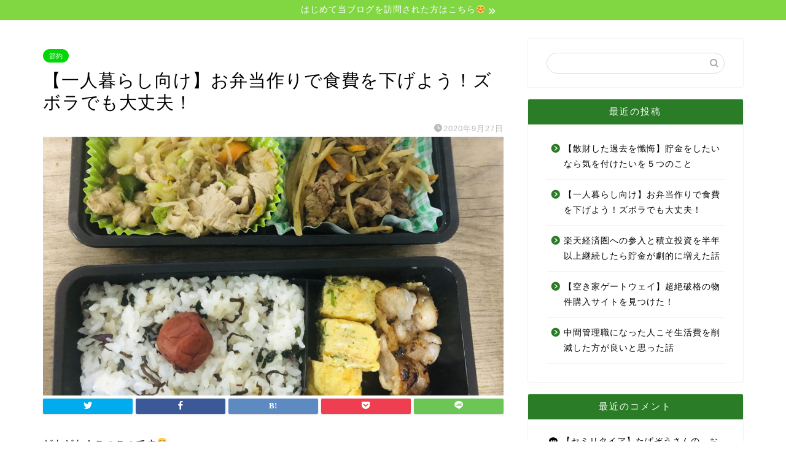

--- FILE ---
content_type: text/html; charset=UTF-8
request_url: https://kotukotunonnbiritaishou.com/2020/09/27/%E3%80%90%E4%B8%80%E4%BA%BA%E6%9A%AE%E3%82%89%E3%81%97%E5%90%91%E3%81%91%E3%80%91%E3%81%8A%E5%BC%81%E5%BD%93%E4%BD%9C%E3%82%8A%E3%81%A7%E9%A3%9F%E8%B2%BB%E3%82%92%E4%B8%8B%E3%81%92%E3%82%88%E3%81%86/
body_size: 16689
content:
<!DOCTYPE html>
<html lang="ja">
<head prefix="og: http://ogp.me/ns# fb: http://ogp.me/ns/fb# article: http://ogp.me/ns/article#">
<meta charset="utf-8">
<meta http-equiv="X-UA-Compatible" content="IE=edge">
<meta name="viewport" content="width=device-width, initial-scale=1">
<!-- ここからOGP -->
<meta property="og:type" content="blog">
<meta property="og:title" content="【一人暮らし向け】お弁当作りで食費を下げよう！ズボラでも大丈夫！｜こつこつセミリタイアを目指すブログ"> 
<meta property="og:url" content="https://kotukotunonnbiritaishou.com/2020/09/27/%e3%80%90%e4%b8%80%e4%ba%ba%e6%9a%ae%e3%82%89%e3%81%97%e5%90%91%e3%81%91%e3%80%91%e3%81%8a%e5%bc%81%e5%bd%93%e4%bd%9c%e3%82%8a%e3%81%a7%e9%a3%9f%e8%b2%bb%e3%82%92%e4%b8%8b%e3%81%92%e3%82%88%e3%81%86/"> 
<meta property="og:description" content="どもども！こつこつです&#x263a;&#xfe0f; 食費を下げるために、お弁当を作成することにしました"> 
<meta property="og:image" content="https://kotukotunonnbiritaishou.com/wp-content/uploads/2020/09/48B00BDF-F343-48E4-A5BE-88EE80B02918_1_201_a-scaled.jpeg">
<meta property="og:site_name" content="こつこつセミリタイアを目指すブログ">
<meta property="fb:admins" content="">
<meta name="twitter:card" content="summary">
<!-- ここまでOGP --> 

<meta name="description" itemprop="description" content="どもども！こつこつです&#x263a;&#xfe0f; 食費を下げるために、お弁当を作成することにしました" >

<title>【一人暮らし向け】お弁当作りで食費を下げよう！ズボラでも大丈夫！ | こつこつセミリタイアを目指すブログ</title>

		<!-- All in One SEO 4.0.18 -->
		<meta name="google-site-verification" content="_w3RyytJdzzeTFjimuWRHywyypNsLW2P4Vu_wetdaTQ" />
		<link rel="canonical" href="https://kotukotunonnbiritaishou.com/2020/09/27/%e3%80%90%e4%b8%80%e4%ba%ba%e6%9a%ae%e3%82%89%e3%81%97%e5%90%91%e3%81%91%e3%80%91%e3%81%8a%e5%bc%81%e5%bd%93%e4%bd%9c%e3%82%8a%e3%81%a7%e9%a3%9f%e8%b2%bb%e3%82%92%e4%b8%8b%e3%81%92%e3%82%88%e3%81%86/" />
		<script type="application/ld+json" class="aioseo-schema">
			{"@context":"https:\/\/schema.org","@graph":[{"@type":"WebSite","@id":"https:\/\/kotukotunonnbiritaishou.com\/#website","url":"https:\/\/kotukotunonnbiritaishou.com\/","name":"\u3053\u3064\u3053\u3064\u30bb\u30df\u30ea\u30bf\u30a4\u30a2\u3092\u76ee\u6307\u3059\u30d6\u30ed\u30b0","description":"\u4f1a\u793e\u54e1\u304b\u3089\u76ee\u6307\u305b\uff01\u306e\u3093\u3073\u308a\u5927\u5c06\uff01","publisher":{"@id":"https:\/\/kotukotunonnbiritaishou.com\/#organization"}},{"@type":"Organization","@id":"https:\/\/kotukotunonnbiritaishou.com\/#organization","name":"\u3053\u3064\u3053\u3064\u30bb\u30df\u30ea\u30bf\u30a4\u30a2\u3092\u76ee\u6307\u3059\u30d6\u30ed\u30b0","url":"https:\/\/kotukotunonnbiritaishou.com\/"},{"@type":"BreadcrumbList","@id":"https:\/\/kotukotunonnbiritaishou.com\/2020\/09\/27\/%e3%80%90%e4%b8%80%e4%ba%ba%e6%9a%ae%e3%82%89%e3%81%97%e5%90%91%e3%81%91%e3%80%91%e3%81%8a%e5%bc%81%e5%bd%93%e4%bd%9c%e3%82%8a%e3%81%a7%e9%a3%9f%e8%b2%bb%e3%82%92%e4%b8%8b%e3%81%92%e3%82%88%e3%81%86\/#breadcrumblist","itemListElement":[{"@type":"ListItem","@id":"https:\/\/kotukotunonnbiritaishou.com\/#listItem","position":"1","item":{"@id":"https:\/\/kotukotunonnbiritaishou.com\/#item","name":"\u30db\u30fc\u30e0","description":"\u4f1a\u793e\u54e1\u304b\u3089\u76ee\u6307\u305b\uff01\u306e\u3093\u3073\u308a\u5927\u5c06\uff01","url":"https:\/\/kotukotunonnbiritaishou.com\/"},"nextItem":"https:\/\/kotukotunonnbiritaishou.com\/2020\/#listItem"},{"@type":"ListItem","@id":"https:\/\/kotukotunonnbiritaishou.com\/2020\/#listItem","position":"2","item":{"@id":"https:\/\/kotukotunonnbiritaishou.com\/2020\/#item","name":"2020","url":"https:\/\/kotukotunonnbiritaishou.com\/2020\/"},"nextItem":"https:\/\/kotukotunonnbiritaishou.com\/2020\/09\/#listItem","previousItem":"https:\/\/kotukotunonnbiritaishou.com\/#listItem"},{"@type":"ListItem","@id":"https:\/\/kotukotunonnbiritaishou.com\/2020\/09\/#listItem","position":"3","item":{"@id":"https:\/\/kotukotunonnbiritaishou.com\/2020\/09\/#item","name":"September","url":"https:\/\/kotukotunonnbiritaishou.com\/2020\/09\/"},"nextItem":"https:\/\/kotukotunonnbiritaishou.com\/2020\/09\/27\/#listItem","previousItem":"https:\/\/kotukotunonnbiritaishou.com\/2020\/#listItem"},{"@type":"ListItem","@id":"https:\/\/kotukotunonnbiritaishou.com\/2020\/09\/27\/#listItem","position":"4","item":{"@id":"https:\/\/kotukotunonnbiritaishou.com\/2020\/09\/27\/#item","name":"27","url":"https:\/\/kotukotunonnbiritaishou.com\/2020\/09\/27\/"},"nextItem":"https:\/\/kotukotunonnbiritaishou.com\/2020\/09\/27\/%e3%80%90%e4%b8%80%e4%ba%ba%e6%9a%ae%e3%82%89%e3%81%97%e5%90%91%e3%81%91%e3%80%91%e3%81%8a%e5%bc%81%e5%bd%93%e4%bd%9c%e3%82%8a%e3%81%a7%e9%a3%9f%e8%b2%bb%e3%82%92%e4%b8%8b%e3%81%92%e3%82%88%e3%81%86\/#listItem","previousItem":"https:\/\/kotukotunonnbiritaishou.com\/2020\/09\/#listItem"},{"@type":"ListItem","@id":"https:\/\/kotukotunonnbiritaishou.com\/2020\/09\/27\/%e3%80%90%e4%b8%80%e4%ba%ba%e6%9a%ae%e3%82%89%e3%81%97%e5%90%91%e3%81%91%e3%80%91%e3%81%8a%e5%bc%81%e5%bd%93%e4%bd%9c%e3%82%8a%e3%81%a7%e9%a3%9f%e8%b2%bb%e3%82%92%e4%b8%8b%e3%81%92%e3%82%88%e3%81%86\/#listItem","position":"5","item":{"@id":"https:\/\/kotukotunonnbiritaishou.com\/2020\/09\/27\/%e3%80%90%e4%b8%80%e4%ba%ba%e6%9a%ae%e3%82%89%e3%81%97%e5%90%91%e3%81%91%e3%80%91%e3%81%8a%e5%bc%81%e5%bd%93%e4%bd%9c%e3%82%8a%e3%81%a7%e9%a3%9f%e8%b2%bb%e3%82%92%e4%b8%8b%e3%81%92%e3%82%88%e3%81%86\/#item","name":"\u3010\u4e00\u4eba\u66ae\u3089\u3057\u5411\u3051\u3011\u304a\u5f01\u5f53\u4f5c\u308a\u3067\u98df\u8cbb\u3092\u4e0b\u3052\u3088\u3046\uff01\u30ba\u30dc\u30e9\u3067\u3082\u5927\u4e08\u592b\uff01","url":"https:\/\/kotukotunonnbiritaishou.com\/2020\/09\/27\/%e3%80%90%e4%b8%80%e4%ba%ba%e6%9a%ae%e3%82%89%e3%81%97%e5%90%91%e3%81%91%e3%80%91%e3%81%8a%e5%bc%81%e5%bd%93%e4%bd%9c%e3%82%8a%e3%81%a7%e9%a3%9f%e8%b2%bb%e3%82%92%e4%b8%8b%e3%81%92%e3%82%88%e3%81%86\/"},"previousItem":"https:\/\/kotukotunonnbiritaishou.com\/2020\/09\/27\/#listItem"}]},{"@type":"Person","@id":"https:\/\/kotukotunonnbiritaishou.com\/author\/kotuton\/#author","url":"https:\/\/kotukotunonnbiritaishou.com\/author\/kotuton\/","name":"kotuton","image":{"@type":"ImageObject","@id":"https:\/\/kotukotunonnbiritaishou.com\/2020\/09\/27\/%e3%80%90%e4%b8%80%e4%ba%ba%e6%9a%ae%e3%82%89%e3%81%97%e5%90%91%e3%81%91%e3%80%91%e3%81%8a%e5%bc%81%e5%bd%93%e4%bd%9c%e3%82%8a%e3%81%a7%e9%a3%9f%e8%b2%bb%e3%82%92%e4%b8%8b%e3%81%92%e3%82%88%e3%81%86\/#authorImage","url":"https:\/\/secure.gravatar.com\/avatar\/029add57d9dc9d97b6e562531a55576f?s=96&d=mm&r=g","width":"96","height":"96","caption":"kotuton"}},{"@type":"WebPage","@id":"https:\/\/kotukotunonnbiritaishou.com\/2020\/09\/27\/%e3%80%90%e4%b8%80%e4%ba%ba%e6%9a%ae%e3%82%89%e3%81%97%e5%90%91%e3%81%91%e3%80%91%e3%81%8a%e5%bc%81%e5%bd%93%e4%bd%9c%e3%82%8a%e3%81%a7%e9%a3%9f%e8%b2%bb%e3%82%92%e4%b8%8b%e3%81%92%e3%82%88%e3%81%86\/#webpage","url":"https:\/\/kotukotunonnbiritaishou.com\/2020\/09\/27\/%e3%80%90%e4%b8%80%e4%ba%ba%e6%9a%ae%e3%82%89%e3%81%97%e5%90%91%e3%81%91%e3%80%91%e3%81%8a%e5%bc%81%e5%bd%93%e4%bd%9c%e3%82%8a%e3%81%a7%e9%a3%9f%e8%b2%bb%e3%82%92%e4%b8%8b%e3%81%92%e3%82%88%e3%81%86\/","name":"\u3010\u4e00\u4eba\u66ae\u3089\u3057\u5411\u3051\u3011\u304a\u5f01\u5f53\u4f5c\u308a\u3067\u98df\u8cbb\u3092\u4e0b\u3052\u3088\u3046\uff01\u30ba\u30dc\u30e9\u3067\u3082\u5927\u4e08\u592b\uff01 | \u3053\u3064\u3053\u3064\u30bb\u30df\u30ea\u30bf\u30a4\u30a2\u3092\u76ee\u6307\u3059\u30d6\u30ed\u30b0","inLanguage":"ja","isPartOf":{"@id":"https:\/\/kotukotunonnbiritaishou.com\/#website"},"breadcrumb":{"@id":"https:\/\/kotukotunonnbiritaishou.com\/2020\/09\/27\/%e3%80%90%e4%b8%80%e4%ba%ba%e6%9a%ae%e3%82%89%e3%81%97%e5%90%91%e3%81%91%e3%80%91%e3%81%8a%e5%bc%81%e5%bd%93%e4%bd%9c%e3%82%8a%e3%81%a7%e9%a3%9f%e8%b2%bb%e3%82%92%e4%b8%8b%e3%81%92%e3%82%88%e3%81%86\/#breadcrumblist"},"author":"https:\/\/kotukotunonnbiritaishou.com\/2020\/09\/27\/%e3%80%90%e4%b8%80%e4%ba%ba%e6%9a%ae%e3%82%89%e3%81%97%e5%90%91%e3%81%91%e3%80%91%e3%81%8a%e5%bc%81%e5%bd%93%e4%bd%9c%e3%82%8a%e3%81%a7%e9%a3%9f%e8%b2%bb%e3%82%92%e4%b8%8b%e3%81%92%e3%82%88%e3%81%86\/#author","creator":"https:\/\/kotukotunonnbiritaishou.com\/2020\/09\/27\/%e3%80%90%e4%b8%80%e4%ba%ba%e6%9a%ae%e3%82%89%e3%81%97%e5%90%91%e3%81%91%e3%80%91%e3%81%8a%e5%bc%81%e5%bd%93%e4%bd%9c%e3%82%8a%e3%81%a7%e9%a3%9f%e8%b2%bb%e3%82%92%e4%b8%8b%e3%81%92%e3%82%88%e3%81%86\/#author","image":{"@type":"ImageObject","@id":"https:\/\/kotukotunonnbiritaishou.com\/#mainImage","url":"https:\/\/kotukotunonnbiritaishou.com\/wp-content\/uploads\/2020\/09\/48B00BDF-F343-48E4-A5BE-88EE80B02918_1_201_a-scaled.jpeg","width":"2560","height":"1920"},"primaryImageOfPage":{"@id":"https:\/\/kotukotunonnbiritaishou.com\/2020\/09\/27\/%e3%80%90%e4%b8%80%e4%ba%ba%e6%9a%ae%e3%82%89%e3%81%97%e5%90%91%e3%81%91%e3%80%91%e3%81%8a%e5%bc%81%e5%bd%93%e4%bd%9c%e3%82%8a%e3%81%a7%e9%a3%9f%e8%b2%bb%e3%82%92%e4%b8%8b%e3%81%92%e3%82%88%e3%81%86\/#mainImage"},"datePublished":"2020-09-27T09:42:27+09:00","dateModified":"2020-09-27T09:48:57+09:00"},{"@type":"Article","@id":"https:\/\/kotukotunonnbiritaishou.com\/2020\/09\/27\/%e3%80%90%e4%b8%80%e4%ba%ba%e6%9a%ae%e3%82%89%e3%81%97%e5%90%91%e3%81%91%e3%80%91%e3%81%8a%e5%bc%81%e5%bd%93%e4%bd%9c%e3%82%8a%e3%81%a7%e9%a3%9f%e8%b2%bb%e3%82%92%e4%b8%8b%e3%81%92%e3%82%88%e3%81%86\/#article","name":"\u3010\u4e00\u4eba\u66ae\u3089\u3057\u5411\u3051\u3011\u304a\u5f01\u5f53\u4f5c\u308a\u3067\u98df\u8cbb\u3092\u4e0b\u3052\u3088\u3046\uff01\u30ba\u30dc\u30e9\u3067\u3082\u5927\u4e08\u592b\uff01 | \u3053\u3064\u3053\u3064\u30bb\u30df\u30ea\u30bf\u30a4\u30a2\u3092\u76ee\u6307\u3059\u30d6\u30ed\u30b0","headline":"\u3010\u4e00\u4eba\u66ae\u3089\u3057\u5411\u3051\u3011\u304a\u5f01\u5f53\u4f5c\u308a\u3067\u98df\u8cbb\u3092\u4e0b\u3052\u3088\u3046\uff01\u30ba\u30dc\u30e9\u3067\u3082\u5927\u4e08\u592b\uff01","author":{"@id":"https:\/\/kotukotunonnbiritaishou.com\/author\/kotuton\/#author"},"publisher":{"@id":"https:\/\/kotukotunonnbiritaishou.com\/#organization"},"datePublished":"2020-09-27T09:42:27+09:00","dateModified":"2020-09-27T09:48:57+09:00","articleSection":"\u7bc0\u7d04, \u98df\u8cbb, \u304a\u5f01\u5f53, \u30ba\u30dc\u30e9\u98ef, \u98df\u8cbb","mainEntityOfPage":{"@id":"https:\/\/kotukotunonnbiritaishou.com\/2020\/09\/27\/%e3%80%90%e4%b8%80%e4%ba%ba%e6%9a%ae%e3%82%89%e3%81%97%e5%90%91%e3%81%91%e3%80%91%e3%81%8a%e5%bc%81%e5%bd%93%e4%bd%9c%e3%82%8a%e3%81%a7%e9%a3%9f%e8%b2%bb%e3%82%92%e4%b8%8b%e3%81%92%e3%82%88%e3%81%86\/#webpage"},"isPartOf":{"@id":"https:\/\/kotukotunonnbiritaishou.com\/2020\/09\/27\/%e3%80%90%e4%b8%80%e4%ba%ba%e6%9a%ae%e3%82%89%e3%81%97%e5%90%91%e3%81%91%e3%80%91%e3%81%8a%e5%bc%81%e5%bd%93%e4%bd%9c%e3%82%8a%e3%81%a7%e9%a3%9f%e8%b2%bb%e3%82%92%e4%b8%8b%e3%81%92%e3%82%88%e3%81%86\/#webpage"},"image":{"@type":"ImageObject","@id":"https:\/\/kotukotunonnbiritaishou.com\/#articleImage","url":"https:\/\/kotukotunonnbiritaishou.com\/wp-content\/uploads\/2020\/09\/48B00BDF-F343-48E4-A5BE-88EE80B02918_1_201_a-scaled.jpeg","width":"2560","height":"1920"}}]}
		</script>
		<script type="text/javascript" >
			window.ga=window.ga||function(){(ga.q=ga.q||[]).push(arguments)};ga.l=+new Date;
			ga('create', "_w3RyytJdzzeTFjimuWRHywyypNsLW2P4Vu_wetdaTQ", 'auto');
			ga('send', 'pageview');
		</script>
		<script async src="https://www.google-analytics.com/analytics.js"></script>
		<!-- All in One SEO -->

<link rel='dns-prefetch' href='//webfonts.xserver.jp' />
<link rel='dns-prefetch' href='//ajax.googleapis.com' />
<link rel='dns-prefetch' href='//cdnjs.cloudflare.com' />
<link rel='dns-prefetch' href='//use.fontawesome.com' />
<link rel='dns-prefetch' href='//s.w.org' />
<link rel="alternate" type="application/rss+xml" title="こつこつセミリタイアを目指すブログ &raquo; フィード" href="https://kotukotunonnbiritaishou.com/feed/" />
<link rel="alternate" type="application/rss+xml" title="こつこつセミリタイアを目指すブログ &raquo; コメントフィード" href="https://kotukotunonnbiritaishou.com/comments/feed/" />
<link rel="alternate" type="application/rss+xml" title="こつこつセミリタイアを目指すブログ &raquo; 【一人暮らし向け】お弁当作りで食費を下げよう！ズボラでも大丈夫！ のコメントのフィード" href="https://kotukotunonnbiritaishou.com/2020/09/27/%e3%80%90%e4%b8%80%e4%ba%ba%e6%9a%ae%e3%82%89%e3%81%97%e5%90%91%e3%81%91%e3%80%91%e3%81%8a%e5%bc%81%e5%bd%93%e4%bd%9c%e3%82%8a%e3%81%a7%e9%a3%9f%e8%b2%bb%e3%82%92%e4%b8%8b%e3%81%92%e3%82%88%e3%81%86/feed/" />
		<script type="text/javascript">
			window._wpemojiSettings = {"baseUrl":"https:\/\/s.w.org\/images\/core\/emoji\/13.0.0\/72x72\/","ext":".png","svgUrl":"https:\/\/s.w.org\/images\/core\/emoji\/13.0.0\/svg\/","svgExt":".svg","source":{"concatemoji":"https:\/\/kotukotunonnbiritaishou.com\/wp-includes\/js\/wp-emoji-release.min.js?ver=5.5.17"}};
			!function(e,a,t){var n,r,o,i=a.createElement("canvas"),p=i.getContext&&i.getContext("2d");function s(e,t){var a=String.fromCharCode;p.clearRect(0,0,i.width,i.height),p.fillText(a.apply(this,e),0,0);e=i.toDataURL();return p.clearRect(0,0,i.width,i.height),p.fillText(a.apply(this,t),0,0),e===i.toDataURL()}function c(e){var t=a.createElement("script");t.src=e,t.defer=t.type="text/javascript",a.getElementsByTagName("head")[0].appendChild(t)}for(o=Array("flag","emoji"),t.supports={everything:!0,everythingExceptFlag:!0},r=0;r<o.length;r++)t.supports[o[r]]=function(e){if(!p||!p.fillText)return!1;switch(p.textBaseline="top",p.font="600 32px Arial",e){case"flag":return s([127987,65039,8205,9895,65039],[127987,65039,8203,9895,65039])?!1:!s([55356,56826,55356,56819],[55356,56826,8203,55356,56819])&&!s([55356,57332,56128,56423,56128,56418,56128,56421,56128,56430,56128,56423,56128,56447],[55356,57332,8203,56128,56423,8203,56128,56418,8203,56128,56421,8203,56128,56430,8203,56128,56423,8203,56128,56447]);case"emoji":return!s([55357,56424,8205,55356,57212],[55357,56424,8203,55356,57212])}return!1}(o[r]),t.supports.everything=t.supports.everything&&t.supports[o[r]],"flag"!==o[r]&&(t.supports.everythingExceptFlag=t.supports.everythingExceptFlag&&t.supports[o[r]]);t.supports.everythingExceptFlag=t.supports.everythingExceptFlag&&!t.supports.flag,t.DOMReady=!1,t.readyCallback=function(){t.DOMReady=!0},t.supports.everything||(n=function(){t.readyCallback()},a.addEventListener?(a.addEventListener("DOMContentLoaded",n,!1),e.addEventListener("load",n,!1)):(e.attachEvent("onload",n),a.attachEvent("onreadystatechange",function(){"complete"===a.readyState&&t.readyCallback()})),(n=t.source||{}).concatemoji?c(n.concatemoji):n.wpemoji&&n.twemoji&&(c(n.twemoji),c(n.wpemoji)))}(window,document,window._wpemojiSettings);
		</script>
		<style type="text/css">
img.wp-smiley,
img.emoji {
	display: inline !important;
	border: none !important;
	box-shadow: none !important;
	height: 1em !important;
	width: 1em !important;
	margin: 0 .07em !important;
	vertical-align: -0.1em !important;
	background: none !important;
	padding: 0 !important;
}
</style>
	<link rel='stylesheet' id='wp-block-library-css'  href='https://kotukotunonnbiritaishou.com/wp-includes/css/dist/block-library/style.min.css?ver=5.5.17' type='text/css' media='all' />
<link rel='stylesheet' id='pz-linkcard-css'  href='//kotukotunonnbiritaishou.com/wp-content/uploads/pz-linkcard/style.css?ver=2.4.2.2.0' type='text/css' media='all' />
<link rel='stylesheet' id='theme-style-css'  href='https://kotukotunonnbiritaishou.com/wp-content/themes/jin/style.css?ver=5.5.17' type='text/css' media='all' />
<link rel='stylesheet' id='fontawesome-style-css'  href='https://use.fontawesome.com/releases/v5.6.3/css/all.css?ver=5.5.17' type='text/css' media='all' />
<link rel='stylesheet' id='swiper-style-css'  href='https://cdnjs.cloudflare.com/ajax/libs/Swiper/4.0.7/css/swiper.min.css?ver=5.5.17' type='text/css' media='all' />
<script type='text/javascript' src='https://ajax.googleapis.com/ajax/libs/jquery/1.12.4/jquery.min.js?ver=5.5.17' id='jquery-js'></script>
<script type='text/javascript' src='//webfonts.xserver.jp/js/xserver.js?ver=1.2.1' id='typesquare_std-js'></script>
<link rel="https://api.w.org/" href="https://kotukotunonnbiritaishou.com/wp-json/" /><link rel="alternate" type="application/json" href="https://kotukotunonnbiritaishou.com/wp-json/wp/v2/posts/517" /><link rel='shortlink' href='https://kotukotunonnbiritaishou.com/?p=517' />
<link rel="alternate" type="application/json+oembed" href="https://kotukotunonnbiritaishou.com/wp-json/oembed/1.0/embed?url=https%3A%2F%2Fkotukotunonnbiritaishou.com%2F2020%2F09%2F27%2F%25e3%2580%2590%25e4%25b8%2580%25e4%25ba%25ba%25e6%259a%25ae%25e3%2582%2589%25e3%2581%2597%25e5%2590%2591%25e3%2581%2591%25e3%2580%2591%25e3%2581%258a%25e5%25bc%2581%25e5%25bd%2593%25e4%25bd%259c%25e3%2582%258a%25e3%2581%25a7%25e9%25a3%259f%25e8%25b2%25bb%25e3%2582%2592%25e4%25b8%258b%25e3%2581%2592%25e3%2582%2588%25e3%2581%2586%2F" />
<link rel="alternate" type="text/xml+oembed" href="https://kotukotunonnbiritaishou.com/wp-json/oembed/1.0/embed?url=https%3A%2F%2Fkotukotunonnbiritaishou.com%2F2020%2F09%2F27%2F%25e3%2580%2590%25e4%25b8%2580%25e4%25ba%25ba%25e6%259a%25ae%25e3%2582%2589%25e3%2581%2597%25e5%2590%2591%25e3%2581%2591%25e3%2580%2591%25e3%2581%258a%25e5%25bc%2581%25e5%25bd%2593%25e4%25bd%259c%25e3%2582%258a%25e3%2581%25a7%25e9%25a3%259f%25e8%25b2%25bb%25e3%2582%2592%25e4%25b8%258b%25e3%2581%2592%25e3%2582%2588%25e3%2581%2586%2F&#038;format=xml" />
<script data-ad-client="ca-pub-6510312043052112" async src="https://pagead2.googlesyndication.com/pagead/js/adsbygoogle.js"></script>	<style type="text/css">
		#wrapper{
							background-color: #ffffff;
				background-image: url();
					}
		.related-entry-headline-text span:before,
		#comment-title span:before,
		#reply-title span:before{
			background-color: #2b7c26;
			border-color: #2b7c26!important;
		}
		
		#breadcrumb:after,
		#page-top a{	
			background-color: #468c0e;
		}
				footer{
			background-color: #468c0e;
		}
		.footer-inner a,
		#copyright,
		#copyright-center{
			border-color: #fff!important;
			color: #fff!important;
		}
		#footer-widget-area
		{
			border-color: #fff!important;
		}
				.page-top-footer a{
			color: #468c0e!important;
		}
				#breadcrumb ul li,
		#breadcrumb ul li a{
			color: #468c0e!important;
		}
		
		body,
		a,
		a:link,
		a:visited,
		.my-profile,
		.widgettitle,
		.tabBtn-mag label{
			color: #000000;
		}
		a:hover{
			color: #008db7;
		}
						.widget_nav_menu ul > li > a:before,
		.widget_categories ul > li > a:before,
		.widget_pages ul > li > a:before,
		.widget_recent_entries ul > li > a:before,
		.widget_archive ul > li > a:before,
		.widget_archive form:after,
		.widget_categories form:after,
		.widget_nav_menu ul > li > ul.sub-menu > li > a:before,
		.widget_categories ul > li > .children > li > a:before,
		.widget_pages ul > li > .children > li > a:before,
		.widget_nav_menu ul > li > ul.sub-menu > li > ul.sub-menu li > a:before,
		.widget_categories ul > li > .children > li > .children li > a:before,
		.widget_pages ul > li > .children > li > .children li > a:before{
			color: #2b7c26;
		}
		.widget_nav_menu ul .sub-menu .sub-menu li a:before{
			background-color: #000000!important;
		}
		footer .footer-widget,
		footer .footer-widget a,
		footer .footer-widget ul li,
		.footer-widget.widget_nav_menu ul > li > a:before,
		.footer-widget.widget_categories ul > li > a:before,
		.footer-widget.widget_recent_entries ul > li > a:before,
		.footer-widget.widget_pages ul > li > a:before,
		.footer-widget.widget_archive ul > li > a:before,
		footer .widget_tag_cloud .tagcloud a:before{
			color: #fff!important;
			border-color: #fff!important;
		}
		footer .footer-widget .widgettitle{
			color: #fff!important;
			border-color: #02d805!important;
		}
		footer .widget_nav_menu ul .children .children li a:before,
		footer .widget_categories ul .children .children li a:before,
		footer .widget_nav_menu ul .sub-menu .sub-menu li a:before{
			background-color: #fff!important;
		}
		#drawernav a:hover,
		.post-list-title,
		#prev-next p,
		#toc_container .toc_list li a{
			color: #000000!important;
		}
		
		#header-box{
			background-color: #59d600;
		}
												@media (min-width: 768px) {
			.top-image-meta{
				margin-top: calc(0px - 30px);
			}
		}
		@media (min-width: 1200px) {
			.top-image-meta{
				margin-top: calc(0px);
			}
		}
				.pickup-contents:before{
			background-color: #59d600!important;
		}
		
		.main-image-text{
			color: #555;
		}
		.main-image-text-sub{
			color: #555;
		}
		
				@media (min-width: 481px) {
			#site-info{
				padding-top: 10px!important;
				padding-bottom: 10px!important;
			}
		}
		
		#site-info span a{
			color: #f4f4f4!important;
		}
		
				#headmenu .headsns .line a svg{
			fill: #f4f4f4!important;
		}
		#headmenu .headsns a,
		#headmenu{
			color: #f4f4f4!important;
			border-color:#f4f4f4!important;
		}
						.profile-follow .line-sns a svg{
			fill: #2b7c26!important;
		}
		.profile-follow .line-sns a:hover svg{
			fill: #02d805!important;
		}
		.profile-follow a{
			color: #2b7c26!important;
			border-color:#2b7c26!important;
		}
		.profile-follow a:hover,
		#headmenu .headsns a:hover{
			color:#02d805!important;
			border-color:#02d805!important;
		}
				.search-box:hover{
			color:#02d805!important;
			border-color:#02d805!important;
		}
				#header #headmenu .headsns .line a:hover svg{
			fill:#02d805!important;
		}
		.cps-icon-bar,
		#navtoggle:checked + .sp-menu-open .cps-icon-bar{
			background-color: #f4f4f4;
		}
		#nav-container{
			background-color: #39a031;
		}
		.menu-box .menu-item svg{
			fill:#000000;
		}
		#drawernav ul.menu-box > li > a,
		#drawernav2 ul.menu-box > li > a,
		#drawernav3 ul.menu-box > li > a,
		#drawernav4 ul.menu-box > li > a,
		#drawernav5 ul.menu-box > li > a,
		#drawernav ul.menu-box > li.menu-item-has-children:after,
		#drawernav2 ul.menu-box > li.menu-item-has-children:after,
		#drawernav3 ul.menu-box > li.menu-item-has-children:after,
		#drawernav4 ul.menu-box > li.menu-item-has-children:after,
		#drawernav5 ul.menu-box > li.menu-item-has-children:after{
			color: #000000!important;
		}
		#drawernav ul.menu-box li a,
		#drawernav2 ul.menu-box li a,
		#drawernav3 ul.menu-box li a,
		#drawernav4 ul.menu-box li a,
		#drawernav5 ul.menu-box li a{
			font-size: 14px!important;
		}
		#drawernav3 ul.menu-box > li{
			color: #000000!important;
		}
		#drawernav4 .menu-box > .menu-item > a:after,
		#drawernav3 .menu-box > .menu-item > a:after,
		#drawernav .menu-box > .menu-item > a:after{
			background-color: #000000!important;
		}
		#drawernav2 .menu-box > .menu-item:hover,
		#drawernav5 .menu-box > .menu-item:hover{
			border-top-color: #2b7c26!important;
		}
				.cps-info-bar a{
			background-color: #81d742!important;
		}
				@media (min-width: 768px) {
			.post-list-mag .post-list-item:not(:nth-child(2n)){
				margin-right: 2.6%;
			}
		}
				@media (min-width: 768px) {
			#tab-1:checked ~ .tabBtn-mag li [for="tab-1"]:after,
			#tab-2:checked ~ .tabBtn-mag li [for="tab-2"]:after,
			#tab-3:checked ~ .tabBtn-mag li [for="tab-3"]:after,
			#tab-4:checked ~ .tabBtn-mag li [for="tab-4"]:after{
				border-top-color: #2b7c26!important;
			}
			.tabBtn-mag label{
				border-bottom-color: #2b7c26!important;
			}
		}
		#tab-1:checked ~ .tabBtn-mag li [for="tab-1"],
		#tab-2:checked ~ .tabBtn-mag li [for="tab-2"],
		#tab-3:checked ~ .tabBtn-mag li [for="tab-3"],
		#tab-4:checked ~ .tabBtn-mag li [for="tab-4"],
		#prev-next a.next:after,
		#prev-next a.prev:after,
		.more-cat-button a:hover span:before{
			background-color: #2b7c26!important;
		}
		

		.swiper-slide .post-list-cat,
		.post-list-mag .post-list-cat,
		.post-list-mag3col .post-list-cat,
		.post-list-mag-sp1col .post-list-cat,
		.swiper-pagination-bullet-active,
		.pickup-cat,
		.post-list .post-list-cat,
		#breadcrumb .bcHome a:hover span:before,
		.popular-item:nth-child(1) .pop-num,
		.popular-item:nth-child(2) .pop-num,
		.popular-item:nth-child(3) .pop-num{
			background-color: #02d805!important;
		}
		.sidebar-btn a,
		.profile-sns-menu{
			background-color: #02d805!important;
		}
		.sp-sns-menu a,
		.pickup-contents-box a:hover .pickup-title{
			border-color: #2b7c26!important;
			color: #2b7c26!important;
		}
				.pro-line svg{
			fill: #2b7c26!important;
		}
		.cps-post-cat a,
		.meta-cat,
		.popular-cat{
			background-color: #02d805!important;
			border-color: #02d805!important;
		}
		.tagicon,
		.tag-box a,
		#toc_container .toc_list > li,
		#toc_container .toc_title{
			color: #2b7c26!important;
		}
		.widget_tag_cloud a::before{
			color: #000000!important;
		}
		.tag-box a,
		#toc_container:before{
			border-color: #2b7c26!important;
		}
		.cps-post-cat a:hover{
			color: #008db7!important;
		}
		.pagination li:not([class*="current"]) a:hover,
		.widget_tag_cloud a:hover{
			background-color: #2b7c26!important;
		}
		.pagination li:not([class*="current"]) a:hover{
			opacity: 0.5!important;
		}
		.pagination li.current a{
			background-color: #2b7c26!important;
			border-color: #2b7c26!important;
		}
		.nextpage a:hover span {
			color: #2b7c26!important;
			border-color: #2b7c26!important;
		}
		.cta-content:before{
			background-color: #6FBFCA!important;
		}
		.cta-text,
		.info-title{
			color: #fff!important;
		}
		#footer-widget-area.footer_style1 .widgettitle{
			border-color: #02d805!important;
		}
		.sidebar_style1 .widgettitle,
		.sidebar_style5 .widgettitle{
			border-color: #2b7c26!important;
		}
		.sidebar_style2 .widgettitle,
		.sidebar_style4 .widgettitle,
		.sidebar_style6 .widgettitle,
		#home-bottom-widget .widgettitle,
		#home-top-widget .widgettitle,
		#post-bottom-widget .widgettitle,
		#post-top-widget .widgettitle{
			background-color: #2b7c26!important;
		}
		#home-bottom-widget .widget_search .search-box input[type="submit"],
		#home-top-widget .widget_search .search-box input[type="submit"],
		#post-bottom-widget .widget_search .search-box input[type="submit"],
		#post-top-widget .widget_search .search-box input[type="submit"]{
			background-color: #02d805!important;
		}
		
		.tn-logo-size{
			font-size: 30%!important;
		}
		@media (min-width: 481px) {
		.tn-logo-size img{
			width: calc(30%*0.5)!important;
		}
		}
		@media (min-width: 768px) {
		.tn-logo-size img{
			width: calc(30%*2.2)!important;
		}
		}
		@media (min-width: 1200px) {
		.tn-logo-size img{
			width: 30%!important;
		}
		}
		.sp-logo-size{
			font-size: 80%!important;
		}
		.sp-logo-size img{
			width: 80%!important;
		}
				.cps-post-main ul > li:before,
		.cps-post-main ol > li:before{
			background-color: #02d805!important;
		}
		.profile-card .profile-title{
			background-color: #2b7c26!important;
		}
		.profile-card{
			border-color: #2b7c26!important;
		}
		.cps-post-main a{
			color:#008db7;
		}
		.cps-post-main .marker{
			background: -webkit-linear-gradient( transparent 60%, #ffcedb 0% ) ;
			background: linear-gradient( transparent 60%, #ffcedb 0% ) ;
		}
		.cps-post-main .marker2{
			background: -webkit-linear-gradient( transparent 60%, #a9eaf2 0% ) ;
			background: linear-gradient( transparent 60%, #a9eaf2 0% ) ;
		}
		.cps-post-main .jic-sc{
			color:#e9546b;
		}
		
		
		.simple-box1{
			border-color:#ef9b9b!important;
		}
		.simple-box2{
			border-color:#f2bf7d!important;
		}
		.simple-box3{
			border-color:#b5e28a!important;
		}
		.simple-box4{
			border-color:#7badd8!important;
		}
		.simple-box4:before{
			background-color: #7badd8;
		}
		.simple-box5{
			border-color:#e896c7!important;
		}
		.simple-box5:before{
			background-color: #e896c7;
		}
		.simple-box6{
			background-color:#fffdef!important;
		}
		.simple-box7{
			border-color:#def1f9!important;
		}
		.simple-box7:before{
			background-color:#def1f9!important;
		}
		.simple-box8{
			border-color:#96ddc1!important;
		}
		.simple-box8:before{
			background-color:#96ddc1!important;
		}
		.simple-box9:before{
			background-color:#e1c0e8!important;
		}
				.simple-box9:after{
			border-color:#e1c0e8 #e1c0e8 #ffffff #ffffff!important;
		}
				
		.kaisetsu-box1:before,
		.kaisetsu-box1-title{
			background-color:#ffb49e!important;
		}
		.kaisetsu-box2{
			border-color:#89c2f4!important;
		}
		.kaisetsu-box2-title{
			background-color:#89c2f4!important;
		}
		.kaisetsu-box4{
			border-color:#ea91a9!important;
		}
		.kaisetsu-box4-title{
			background-color:#ea91a9!important;
		}
		.kaisetsu-box5:before{
			background-color:#57b3ba!important;
		}
		.kaisetsu-box5-title{
			background-color:#57b3ba!important;
		}
		
		.concept-box1{
			border-color:#85db8f!important;
		}
		.concept-box1:after{
			background-color:#85db8f!important;
		}
		.concept-box1:before{
			content:"ポイント"!important;
			color:#85db8f!important;
		}
		.concept-box2{
			border-color:#f7cf6a!important;
		}
		.concept-box2:after{
			background-color:#f7cf6a!important;
		}
		.concept-box2:before{
			content:"注意点"!important;
			color:#f7cf6a!important;
		}
		.concept-box3{
			border-color:#86cee8!important;
		}
		.concept-box3:after{
			background-color:#86cee8!important;
		}
		.concept-box3:before{
			content:"良い例"!important;
			color:#86cee8!important;
		}
		.concept-box4{
			border-color:#ed8989!important;
		}
		.concept-box4:after{
			background-color:#ed8989!important;
		}
		.concept-box4:before{
			content:"悪い例"!important;
			color:#ed8989!important;
		}
		.concept-box5{
			border-color:#9e9e9e!important;
		}
		.concept-box5:after{
			background-color:#9e9e9e!important;
		}
		.concept-box5:before{
			content:"参考"!important;
			color:#9e9e9e!important;
		}
		.concept-box6{
			border-color:#8eaced!important;
		}
		.concept-box6:after{
			background-color:#8eaced!important;
		}
		.concept-box6:before{
			content:"メモ"!important;
			color:#8eaced!important;
		}
		
		.innerlink-box1,
		.blog-card{
			border-color:#73bc9b!important;
		}
		.innerlink-box1-title{
			background-color:#73bc9b!important;
			border-color:#73bc9b!important;
		}
		.innerlink-box1:before,
		.blog-card-hl-box{
			background-color:#73bc9b!important;
		}
				.concept-box1:before,
		.concept-box2:before,
		.concept-box3:before,
		.concept-box4:before,
		.concept-box5:before,
		.concept-box6:before{
			background-color: #ffffff;
			background-image: url();
		}
		.concept-box1:after,
		.concept-box2:after,
		.concept-box3:after,
		.concept-box4:after,
		.concept-box5:after,
		.concept-box6:after{
			border-color: #ffffff;
			border-image: url() 27 23 / 50px 30px / 1rem round space0 / 5px 5px;
		}
				
		.jin-ac-box01-title::after{
			color: #2b7c26;
		}
		
		.color-button01 a,
		.color-button01 a:hover,
		.color-button01:before{
			background-color: #008db7!important;
		}
		.top-image-btn-color a,
		.top-image-btn-color a:hover,
		.top-image-btn-color:before{
			background-color: #6ee83e!important;
		}
		.color-button02 a,
		.color-button02 a:hover,
		.color-button02:before{
			background-color: #d9333f!important;
		}
		
		.color-button01-big a,
		.color-button01-big a:hover,
		.color-button01-big:before{
			background-color: #3296d1!important;
		}
		.color-button01-big a,
		.color-button01-big:before{
			border-radius: 5px!important;
		}
		.color-button01-big a{
			padding-top: 20px!important;
			padding-bottom: 20px!important;
		}
		
		.color-button02-big a,
		.color-button02-big a:hover,
		.color-button02-big:before{
			background-color: #83d159!important;
		}
		.color-button02-big a,
		.color-button02-big:before{
			border-radius: 5px!important;
		}
		.color-button02-big a{
			padding-top: 20px!important;
			padding-bottom: 20px!important;
		}
				.color-button01-big{
			width: 75%!important;
		}
		.color-button02-big{
			width: 75%!important;
		}
				
		
					.top-image-btn-color:before,
			.color-button01:before,
			.color-button02:before,
			.color-button01-big:before,
			.color-button02-big:before{
				bottom: -1px;
				left: -1px;
				width: 100%;
				height: 100%;
				border-radius: 6px;
				box-shadow: 0px 1px 5px 0px rgba(0, 0, 0, 0.25);
				-webkit-transition: all .4s;
				transition: all .4s;
			}
			.top-image-btn-color a:hover,
			.color-button01 a:hover,
			.color-button02 a:hover,
			.color-button01-big a:hover,
			.color-button02-big a:hover{
				-webkit-transform: translateY(2px);
				transform: translateY(2px);
				-webkit-filter: brightness(0.95);
				 filter: brightness(0.95);
			}
			.top-image-btn-color:hover:before,
			.color-button01:hover:before,
			.color-button02:hover:before,
			.color-button01-big:hover:before,
			.color-button02-big:hover:before{
				-webkit-transform: translateY(2px);
				transform: translateY(2px);
				box-shadow: none!important;
			}
				
		.h2-style01 h2,
		.h2-style02 h2:before,
		.h2-style03 h2,
		.h2-style04 h2:before,
		.h2-style05 h2,
		.h2-style07 h2:before,
		.h2-style07 h2:after,
		.h3-style03 h3:before,
		.h3-style02 h3:before,
		.h3-style05 h3:before,
		.h3-style07 h3:before,
		.h2-style08 h2:after,
		.h2-style10 h2:before,
		.h2-style10 h2:after,
		.h3-style02 h3:after,
		.h4-style02 h4:before{
			background-color: #2b7c26!important;
		}
		.h3-style01 h3,
		.h3-style04 h3,
		.h3-style05 h3,
		.h3-style06 h3,
		.h4-style01 h4,
		.h2-style02 h2,
		.h2-style08 h2,
		.h2-style08 h2:before,
		.h2-style09 h2,
		.h4-style03 h4{
			border-color: #2b7c26!important;
		}
		.h2-style05 h2:before{
			border-top-color: #2b7c26!important;
		}
		.h2-style06 h2:before,
		.sidebar_style3 .widgettitle:after{
			background-image: linear-gradient(
				-45deg,
				transparent 25%,
				#2b7c26 25%,
				#2b7c26 50%,
				transparent 50%,
				transparent 75%,
				#2b7c26 75%,
				#2b7c26			);
		}
				.jin-h2-icons.h2-style02 h2 .jic:before,
		.jin-h2-icons.h2-style04 h2 .jic:before,
		.jin-h2-icons.h2-style06 h2 .jic:before,
		.jin-h2-icons.h2-style07 h2 .jic:before,
		.jin-h2-icons.h2-style08 h2 .jic:before,
		.jin-h2-icons.h2-style09 h2 .jic:before,
		.jin-h2-icons.h2-style10 h2 .jic:before,
		.jin-h3-icons.h3-style01 h3 .jic:before,
		.jin-h3-icons.h3-style02 h3 .jic:before,
		.jin-h3-icons.h3-style03 h3 .jic:before,
		.jin-h3-icons.h3-style04 h3 .jic:before,
		.jin-h3-icons.h3-style05 h3 .jic:before,
		.jin-h3-icons.h3-style06 h3 .jic:before,
		.jin-h3-icons.h3-style07 h3 .jic:before,
		.jin-h4-icons.h4-style01 h4 .jic:before,
		.jin-h4-icons.h4-style02 h4 .jic:before,
		.jin-h4-icons.h4-style03 h4 .jic:before,
		.jin-h4-icons.h4-style04 h4 .jic:before{
			color:#2b7c26;
		}
		
		@media all and (-ms-high-contrast:none){
			*::-ms-backdrop, .color-button01:before,
			.color-button02:before,
			.color-button01-big:before,
			.color-button02-big:before{
				background-color: #595857!important;
			}
		}
		
		.jin-lp-h2 h2,
		.jin-lp-h2 h2{
			background-color: transparent!important;
			border-color: transparent!important;
			color: #000000!important;
		}
		.jincolumn-h3style2{
			border-color:#2b7c26!important;
		}
		.jinlph2-style1 h2:first-letter{
			color:#2b7c26!important;
		}
		.jinlph2-style2 h2,
		.jinlph2-style3 h2{
			border-color:#2b7c26!important;
		}
		.jin-photo-title .jin-fusen1-down,
		.jin-photo-title .jin-fusen1-even,
		.jin-photo-title .jin-fusen1-up{
			border-left-color:#2b7c26;
		}
		.jin-photo-title .jin-fusen2,
		.jin-photo-title .jin-fusen3{
			background-color:#2b7c26;
		}
		.jin-photo-title .jin-fusen2:before,
		.jin-photo-title .jin-fusen3:before {
			border-top-color: #2b7c26;
		}
		.has-huge-font-size{
			font-size:42px!important;
		}
		.has-large-font-size{
			font-size:36px!important;
		}
		.has-medium-font-size{
			font-size:20px!important;
		}
		.has-normal-font-size{
			font-size:16px!important;
		}
		.has-small-font-size{
			font-size:13px!important;
		}
		
		
	</style>
<style type="text/css">.recentcomments a{display:inline !important;padding:0 !important;margin:0 !important;}</style><link rel="icon" href="https://kotukotunonnbiritaishou.com/wp-content/uploads/2020/09/cropped-kotukotu02-32x32.jpg" sizes="32x32" />
<link rel="icon" href="https://kotukotunonnbiritaishou.com/wp-content/uploads/2020/09/cropped-kotukotu02-192x192.jpg" sizes="192x192" />
<link rel="apple-touch-icon" href="https://kotukotunonnbiritaishou.com/wp-content/uploads/2020/09/cropped-kotukotu02-180x180.jpg" />
<meta name="msapplication-TileImage" content="https://kotukotunonnbiritaishou.com/wp-content/uploads/2020/09/cropped-kotukotu02-270x270.jpg" />
<link rel="alternate" type="application/rss+xml" title="RSS" href="https://kotukotunonnbiritaishou.com/rsslatest.xml" />	
<!--カエレバCSS-->
<!--アプリーチCSS-->


</head>
<body data-rsssl=1 class="post-template-default single single-post postid-517 single-format-standard" id="nofont-style">
<div id="wrapper">

		
	<div id="scroll-content" class="animate-off">
	
		<!--ヘッダー-->

					


<div id="header-box" class="tn_off header-box animate-off">
	<div id="header" class="header-type2 header animate-off">
		
		<div id="site-info" class="ef">
							<span class="tn-logo-size"><a href='https://kotukotunonnbiritaishou.com/' title='こつこつセミリタイアを目指すブログ' rel='home'><img src='https://kotukotunonnbiritaishou.com/wp-content/uploads/2020/09/8136EAEE-DC61-436C-B7B7-5F4BFB71622E_4_5005_c.jpeg' alt='こつこつセミリタイアを目指すブログ'></a></span>
					</div>

	
	</div>
	
		
</div>

	

			<div class="cps-info-bar animate-off">
		<a href="https://kotukotunonnbiritaishou.com/%e3%80%90%e7%9b%ae%e6%8c%87%e3%81%9b%ef%bc%81%e3%81%ae%e3%82%93%e3%81%b3%e3%82%8a%e5%a4%a7%e5%b0%86%ef%bc%81%e3%80%91%e3%82%bb%e3%83%9f%e3%83%aa%e3%82%bf%e3%82%a4%e3%82%a2%e3%82%92%e7%9b%ae%e6%8c%87/"><span>はじめて当ブログを訪問された方はこちら☺️</span></a>
	</div>
	
	<!--ヘッダー画像-->
													<!--ヘッダー画像-->

		
		<!--ヘッダー-->

		<div class="clearfix"></div>

			
														
		
	<div id="contents">

		<!--メインコンテンツ-->
			<main id="main-contents" class="main-contents article_style2 animate-off" itemprop="mainContentOfPage">
				
								
				<section class="cps-post-box hentry">
																	<article class="cps-post">
							<header class="cps-post-header">
																<span class="cps-post-cat category-%e7%af%80%e7%b4%84" itemprop="keywords"><a href="https://kotukotunonnbiritaishou.com/category/%e7%af%80%e7%b4%84/" style="background-color:!important;">節約</a></span>
																<h1 class="cps-post-title entry-title" itemprop="headline">【一人暮らし向け】お弁当作りで食費を下げよう！ズボラでも大丈夫！</h1>
								<div class="cps-post-meta vcard">
									<span class="writer fn" itemprop="author" itemscope itemtype="https://schema.org/Person"><span itemprop="name">kotuton</span></span>
									<span class="cps-post-date-box">
												<span class="cps-post-date"><i class="jic jin-ifont-watch" aria-hidden="true"></i>&nbsp;<time class="entry-date date published updated" datetime="2020-09-27T18:42:27+09:00">2020年9月27日</time></span>
										</span>
								</div>
								
							</header>
																							<div class="cps-post-thumb" itemscope itemtype="https://schema.org/ImageObject">
									<img src="https://kotukotunonnbiritaishou.com/wp-content/uploads/2020/09/48B00BDF-F343-48E4-A5BE-88EE80B02918_1_201_a-1280x720.jpeg" class="attachment-large_size size-large_size wp-post-image" alt="" loading="lazy" srcset="https://kotukotunonnbiritaishou.com/wp-content/uploads/2020/09/48B00BDF-F343-48E4-A5BE-88EE80B02918_1_201_a-1280x720.jpeg 1280w, https://kotukotunonnbiritaishou.com/wp-content/uploads/2020/09/48B00BDF-F343-48E4-A5BE-88EE80B02918_1_201_a-320x180.jpeg 320w, https://kotukotunonnbiritaishou.com/wp-content/uploads/2020/09/48B00BDF-F343-48E4-A5BE-88EE80B02918_1_201_a-640x360.jpeg 640w" sizes="(max-width: 1280px) 100vw, 1280px" />								</div>
																																							<div class="share-top sns-design-type01">
	<div class="sns-top">
		<ol>
			<!--ツイートボタン-->
							<li class="twitter"><a href="https://twitter.com/share?url=https%3A%2F%2Fkotukotunonnbiritaishou.com%2F2020%2F09%2F27%2F%25e3%2580%2590%25e4%25b8%2580%25e4%25ba%25ba%25e6%259a%25ae%25e3%2582%2589%25e3%2581%2597%25e5%2590%2591%25e3%2581%2591%25e3%2580%2591%25e3%2581%258a%25e5%25bc%2581%25e5%25bd%2593%25e4%25bd%259c%25e3%2582%258a%25e3%2581%25a7%25e9%25a3%259f%25e8%25b2%25bb%25e3%2582%2592%25e4%25b8%258b%25e3%2581%2592%25e3%2582%2588%25e3%2581%2586%2F&text=%E3%80%90%E4%B8%80%E4%BA%BA%E6%9A%AE%E3%82%89%E3%81%97%E5%90%91%E3%81%91%E3%80%91%E3%81%8A%E5%BC%81%E5%BD%93%E4%BD%9C%E3%82%8A%E3%81%A7%E9%A3%9F%E8%B2%BB%E3%82%92%E4%B8%8B%E3%81%92%E3%82%88%E3%81%86%EF%BC%81%E3%82%BA%E3%83%9C%E3%83%A9%E3%81%A7%E3%82%82%E5%A4%A7%E4%B8%88%E5%A4%AB%EF%BC%81 - こつこつセミリタイアを目指すブログ"><i class="jic jin-ifont-twitter"></i></a>
				</li>
						<!--Facebookボタン-->
							<li class="facebook">
				<a href="https://www.facebook.com/sharer.php?src=bm&u=https%3A%2F%2Fkotukotunonnbiritaishou.com%2F2020%2F09%2F27%2F%25e3%2580%2590%25e4%25b8%2580%25e4%25ba%25ba%25e6%259a%25ae%25e3%2582%2589%25e3%2581%2597%25e5%2590%2591%25e3%2581%2591%25e3%2580%2591%25e3%2581%258a%25e5%25bc%2581%25e5%25bd%2593%25e4%25bd%259c%25e3%2582%258a%25e3%2581%25a7%25e9%25a3%259f%25e8%25b2%25bb%25e3%2582%2592%25e4%25b8%258b%25e3%2581%2592%25e3%2582%2588%25e3%2581%2586%2F&t=%E3%80%90%E4%B8%80%E4%BA%BA%E6%9A%AE%E3%82%89%E3%81%97%E5%90%91%E3%81%91%E3%80%91%E3%81%8A%E5%BC%81%E5%BD%93%E4%BD%9C%E3%82%8A%E3%81%A7%E9%A3%9F%E8%B2%BB%E3%82%92%E4%B8%8B%E3%81%92%E3%82%88%E3%81%86%EF%BC%81%E3%82%BA%E3%83%9C%E3%83%A9%E3%81%A7%E3%82%82%E5%A4%A7%E4%B8%88%E5%A4%AB%EF%BC%81 - こつこつセミリタイアを目指すブログ" onclick="javascript:window.open(this.href, '', 'menubar=no,toolbar=no,resizable=yes,scrollbars=yes,height=300,width=600');return false;"><i class="jic jin-ifont-facebook-t" aria-hidden="true"></i></a>
				</li>
						<!--はてブボタン-->
							<li class="hatebu">
				<a href="https://b.hatena.ne.jp/add?mode=confirm&url=https%3A%2F%2Fkotukotunonnbiritaishou.com%2F2020%2F09%2F27%2F%25e3%2580%2590%25e4%25b8%2580%25e4%25ba%25ba%25e6%259a%25ae%25e3%2582%2589%25e3%2581%2597%25e5%2590%2591%25e3%2581%2591%25e3%2580%2591%25e3%2581%258a%25e5%25bc%2581%25e5%25bd%2593%25e4%25bd%259c%25e3%2582%258a%25e3%2581%25a7%25e9%25a3%259f%25e8%25b2%25bb%25e3%2582%2592%25e4%25b8%258b%25e3%2581%2592%25e3%2582%2588%25e3%2581%2586%2F" onclick="javascript:window.open(this.href, '', 'menubar=no,toolbar=no,resizable=yes,scrollbars=yes,height=400,width=510');return false;" ><i class="font-hatena"></i></a>
				</li>
						<!--Poketボタン-->
							<li class="pocket">
				<a href="https://getpocket.com/edit?url=https%3A%2F%2Fkotukotunonnbiritaishou.com%2F2020%2F09%2F27%2F%25e3%2580%2590%25e4%25b8%2580%25e4%25ba%25ba%25e6%259a%25ae%25e3%2582%2589%25e3%2581%2597%25e5%2590%2591%25e3%2581%2591%25e3%2580%2591%25e3%2581%258a%25e5%25bc%2581%25e5%25bd%2593%25e4%25bd%259c%25e3%2582%258a%25e3%2581%25a7%25e9%25a3%259f%25e8%25b2%25bb%25e3%2582%2592%25e4%25b8%258b%25e3%2581%2592%25e3%2582%2588%25e3%2581%2586%2F&title=%E3%80%90%E4%B8%80%E4%BA%BA%E6%9A%AE%E3%82%89%E3%81%97%E5%90%91%E3%81%91%E3%80%91%E3%81%8A%E5%BC%81%E5%BD%93%E4%BD%9C%E3%82%8A%E3%81%A7%E9%A3%9F%E8%B2%BB%E3%82%92%E4%B8%8B%E3%81%92%E3%82%88%E3%81%86%EF%BC%81%E3%82%BA%E3%83%9C%E3%83%A9%E3%81%A7%E3%82%82%E5%A4%A7%E4%B8%88%E5%A4%AB%EF%BC%81 - こつこつセミリタイアを目指すブログ"><i class="jic jin-ifont-pocket" aria-hidden="true"></i></a>
				</li>
							<li class="line">
				<a href="https://line.me/R/msg/text/?https%3A%2F%2Fkotukotunonnbiritaishou.com%2F2020%2F09%2F27%2F%25e3%2580%2590%25e4%25b8%2580%25e4%25ba%25ba%25e6%259a%25ae%25e3%2582%2589%25e3%2581%2597%25e5%2590%2591%25e3%2581%2591%25e3%2580%2591%25e3%2581%258a%25e5%25bc%2581%25e5%25bd%2593%25e4%25bd%259c%25e3%2582%258a%25e3%2581%25a7%25e9%25a3%259f%25e8%25b2%25bb%25e3%2582%2592%25e4%25b8%258b%25e3%2581%2592%25e3%2582%2588%25e3%2581%2586%2F"><i class="jic jin-ifont-line" aria-hidden="true"></i></a>
				</li>
		</ol>
	</div>
</div>
<div class="clearfix"></div>
															
							<div class="cps-post-main-box">
								<div class="cps-post-main    h2-style01 h3-style01 h4-style01 entry-content  " itemprop="articleBody">

									<div class="clearfix"></div>
	
									<p>どもども！こつこつです&#x263a;&#xfe0f;</p>
<p>食費を下げるために、お弁当を作成することにしました&#x1f60e;<br />
今まで、格安のうどん屋さんやワンコインランチを昼食は多用していましたが、<br />
健康にもよくないだろうと弁当作りをはじめました&#x2728;</p>
<p>しかし、朝からお弁当を作るために早起きするのは辛い・・・</p>
<p>なので、ズボラでも、できるだけめんどくならないように<br />
工夫をしたので参考になると嬉しいです。</p>
<div class="balloon-box balloon-left balloon-green balloon-bg-none clearfix">
<div class="balloon-icon "><img src="https://kotukotunonnbiritaishou.com/wp-content/uploads/2020/09/kotukotu02-1.jpg" alt="こつこつ"></div>
<div class="icon-name">こつこつ</div>
<div class="balloon-serif">
<div class="balloon-content">できる限り食材を無駄にせず、</p>
<p>朝のお弁当作りの時間をかけずに作るポイントです&#x2728;</p></div>
</div></div>
<div class="kaisetsu-box2">
<div class="kaisetsu-box2-title">目次</div>
<p>
休日にまとめて調理する<br />
食費節約のためのポイント<br />
お弁当作りは、電子レンジをフル活用<br />
まとめ
</p>
</div>
<h2>お弁当と晩ご飯を休日にまとめて調理する</h2>
<p>お弁当と晩ご飯を、休日にまとめて作成すると楽になります！</p>
<p>毎日、仕事から帰宅してから料理をするとなると定時で帰宅できるのであれば<br />
なんとかなるかもしれないですが、かなり大変なので、<br />
継続して自炊するのが、難しくなります。</p>
<p>なので、まとめて休日に調理することをオススメします。<br />
ポイントは以下の通りです。</p>
<div class="concept-box1">&#x1f60b;お米はまとめて炊いて冷凍する<br />
&#x1f60b;簡単便利の食品を活用<br />
&#x1f60b;ジップロックとサランラップの活用<br />
&#x1f60b;冷凍食材を活用する</div>
<p>この上記4点を意識するだけでも、手間が減るので楽になります！</p>
<p>以下のようにすでに皮むきが完了している便利グッズを使うと楽です。<br />
あまりにも手間がかかるとめんどくさくて継続できなくなるので、<br />
時短できるところは、文明の力を活用していきます&#x1f60e;</p>
<img loading="lazy" class="alignnone size-medium wp-image-532" src="https://kotukotunonnbiritaishou.com/wp-content/uploads/2020/09/E5DBA207-6AE5-46F2-9FB0-887406C73CFC_1_201_a-291x300.jpeg" alt="" width="291" height="300" srcset="https://kotukotunonnbiritaishou.com/wp-content/uploads/2020/09/E5DBA207-6AE5-46F2-9FB0-887406C73CFC_1_201_a-291x300.jpeg 291w, https://kotukotunonnbiritaishou.com/wp-content/uploads/2020/09/E5DBA207-6AE5-46F2-9FB0-887406C73CFC_1_201_a-994x1024.jpeg 994w, https://kotukotunonnbiritaishou.com/wp-content/uploads/2020/09/E5DBA207-6AE5-46F2-9FB0-887406C73CFC_1_201_a-768x791.jpeg 768w, https://kotukotunonnbiritaishou.com/wp-content/uploads/2020/09/E5DBA207-6AE5-46F2-9FB0-887406C73CFC_1_201_a-1491x1536.jpeg 1491w, https://kotukotunonnbiritaishou.com/wp-content/uploads/2020/09/E5DBA207-6AE5-46F2-9FB0-887406C73CFC_1_201_a.jpeg 1575w" sizes="(max-width: 291px) 100vw, 291px" />
<p>以下のように、まとめて調理したものをサランラップで小分けにして、ジップロックに<br />
料理名と調理した日付をメモしておくと、管理がしやすくなるのでオススメです。</p>
<img loading="lazy" class="alignnone size-medium wp-image-533" src="https://kotukotunonnbiritaishou.com/wp-content/uploads/2020/09/6A2D70D5-7757-46FC-9420-320A7B3ACD50_1_201_a-300x225.jpeg" alt="" width="300" height="225" srcset="https://kotukotunonnbiritaishou.com/wp-content/uploads/2020/09/6A2D70D5-7757-46FC-9420-320A7B3ACD50_1_201_a-300x225.jpeg 300w, https://kotukotunonnbiritaishou.com/wp-content/uploads/2020/09/6A2D70D5-7757-46FC-9420-320A7B3ACD50_1_201_a-1024x768.jpeg 1024w, https://kotukotunonnbiritaishou.com/wp-content/uploads/2020/09/6A2D70D5-7757-46FC-9420-320A7B3ACD50_1_201_a-768x576.jpeg 768w, https://kotukotunonnbiritaishou.com/wp-content/uploads/2020/09/6A2D70D5-7757-46FC-9420-320A7B3ACD50_1_201_a-1536x1152.jpeg 1536w, https://kotukotunonnbiritaishou.com/wp-content/uploads/2020/09/6A2D70D5-7757-46FC-9420-320A7B3ACD50_1_201_a-2048x1536.jpeg 2048w" sizes="(max-width: 300px) 100vw, 300px" />
<div class="balloon-box balloon-left balloon-green balloon-bg-none clearfix">
<div class="balloon-icon "><img src="https://kotukotunonnbiritaishou.com/wp-content/uploads/2020/09/kotukotu02-1.jpg" alt="こつこつ"></div>
<div class="icon-name">こつこつ</div>
<div class="balloon-serif">
<div class="balloon-content">冷凍焼けを起こしたりするので、１ヶ月以内には消費した方が良いです&#x1f609;</div>
</div></div>
<h2>食費節約のためのポイント</h2>
<p>食材を無駄にしないことが、非常に重要です！<br />
冷蔵庫の中で保管をしていて、いつの間にか賞味期限切れ・・・<br />
食材を腐らせる・・</p>
<p>この辺りをすると、一気にお金の無駄になります。</p>
<p>一気に大量に作って小分けで冷凍する！これが、重要です。<br />
一人暮らしの場合、一食分だけ作ってしまうと、食費が高くなります。<br />
家族がいる場合と比べて、食費が自炊で高くなるのは、スケールメリットを<br />
生かせないからなので、大量に作って冷凍保存。</p>
<p>これなら、食費をガッツリ下げることができます。<br />
使う食材にもよりますが、ぼくの場合は、お弁当１食あたり150円〜300円くらいで<br />
できてしまうので、外食と比べたら破格の値段です&#x2728;</p>
<h3>お弁当作りは、電子レンジをフル活用</h3>
<p>ここまで、読んで下さった方なら、もうお分かりだと思いますが、<br />
朝は、小分けにした冷凍ご飯＋冷凍のおかずたちを電子レンジで<br />
チンするだけですので、<br />
朝ごはんを食べたり、身支度をしている間に完了です。</p>
<p>あとは、お弁当箱につめるだけで、完成です！</p>
<h3>まとめ</h3>
<p><span class="marker2">節約と時短を考えると、大量に作成して冷凍保存！これが、効果的です。</span></p>
<p>帰宅して、くたくたでも夜ご飯も電子レンジでチンするだけなので、<br />
外食やお惣菜に頼ることなく、節約できます。</p>
<p>一人暮らしの自炊は、コスパが悪いと言われますが、そんなことはありません&#x1f609;<br />
月の食費１.５万円以下は、目指せます。</p>
<p>食費を下げて貯金・節約を頑張りましょう。</p>
<p>本日もお読みいただき、ありがとうございました&#x1f647;&#x200d;&#x2642;&#xfe0f;</p>
<a href="https://kotukotunonnbiritaishou.com/2019/11/27/2019-11-27-003653/" class="blog-card"><div class="blog-card-hl-box"><i class="jic jin-ifont-post"></i><span class="blog-card-hl"></span></div><div class="blog-card-box"><div class="blog-card-thumbnail"><img src="https://kotukotunonnbiritaishou.com/wp-content/uploads/2019/11/C837A3C4-3575-440A-9391-125DBCE1D4C7-320x180.png" class="blog-card-thumb-image wp-post-image" alt="" loading="lazy" srcset="https://kotukotunonnbiritaishou.com/wp-content/uploads/2019/11/C837A3C4-3575-440A-9391-125DBCE1D4C7-320x180.png 320w, https://kotukotunonnbiritaishou.com/wp-content/uploads/2019/11/C837A3C4-3575-440A-9391-125DBCE1D4C7-640x360.png 640w" sizes="(max-width: 320px) 100vw, 320px" /></div><div class="blog-card-content"><span class="blog-card-title">【節約】栄養バランスを取りながら食費を抑えたい！ニキビできにくくなりました！</span><span class="blog-card-excerpt">どもども！こつこつです&#x1f64b;&#x200d;&#x2642;&#xfe0f;

日々の節約のために、食費に今月は焦点を当...</span></div></div></a>
<a href="https://kotukotunonnbiritaishou.com/2019/11/26/2019-11-26-001231/" class="blog-card"><div class="blog-card-hl-box"><i class="jic jin-ifont-post"></i><span class="blog-card-hl"></span></div><div class="blog-card-box"><div class="blog-card-thumbnail"><img src="https://kotukotunonnbiritaishou.com/wp-content/uploads/2019/11/A13B492C-F3EB-4B52-BC67-AEFD7C10A440-320x180.png" class="blog-card-thumb-image wp-post-image" alt="" loading="lazy" srcset="https://kotukotunonnbiritaishou.com/wp-content/uploads/2019/11/A13B492C-F3EB-4B52-BC67-AEFD7C10A440-320x180.png 320w, https://kotukotunonnbiritaishou.com/wp-content/uploads/2019/11/A13B492C-F3EB-4B52-BC67-AEFD7C10A440-640x360.png 640w" sizes="(max-width: 320px) 100vw, 320px" /></div><div class="blog-card-content"><span class="blog-card-title">【節約】外食を止める抑止力の話</span><span class="blog-card-excerpt">どもども！

こつこつです&#x1f64b;&#x200d;&#x2642;&#xfe0f;

節約生活を始めて、外食費について...</span></div></div></a>
<a href="https://kotukotunonnbiritaishou.com/2020/01/31/2020-01-29-233017/" class="blog-card"><div class="blog-card-hl-box"><i class="jic jin-ifont-post"></i><span class="blog-card-hl"></span></div><div class="blog-card-box"><div class="blog-card-thumbnail"><img src="https://kotukotunonnbiritaishou.com/wp-content/uploads/2020/01/B166C27F-2632-4083-B508-085DD08287CE-320x180.png" class="blog-card-thumb-image wp-post-image" alt="" loading="lazy" srcset="https://kotukotunonnbiritaishou.com/wp-content/uploads/2020/01/B166C27F-2632-4083-B508-085DD08287CE-320x180.png 320w, https://kotukotunonnbiritaishou.com/wp-content/uploads/2020/01/B166C27F-2632-4083-B508-085DD08287CE-640x360.png 640w" sizes="(max-width: 320px) 100vw, 320px" /></div><div class="blog-card-content"><span class="blog-card-title">【節約と時間短縮】洗い物がめんどくさいなら紙皿と紙コップと割り箸がオススメ！</span><span class="blog-card-excerpt">どもども！

こつこつです&#x1f64b;&#x200d;&#x2642;&#xfe0f;

洗い物ってすごくめんどくさいと思...</span></div></div></a>
									
																		
									
									<div class="tag-box"><span><a href="https://kotukotunonnbiritaishou.com/tag/%e3%81%8a%e5%bc%81%e5%bd%93/"> お弁当</a></span><span><a href="https://kotukotunonnbiritaishou.com/tag/%e3%82%ba%e3%83%9c%e3%83%a9%e9%a3%af/"> ズボラ飯</a></span><span><a href="https://kotukotunonnbiritaishou.com/tag/%e9%a3%9f%e8%b2%bb/"> 食費</a></span></div>									
									
									
									<div class="clearfix"></div>
<div class="adarea-box">
	</div>
									
																		<div class="related-ad-unit-area"></div>
																		
																			<div class="share sns-design-type01">
	<div class="sns">
		<ol>
			<!--ツイートボタン-->
							<li class="twitter"><a href="https://twitter.com/share?url=https%3A%2F%2Fkotukotunonnbiritaishou.com%2F2020%2F09%2F27%2F%25e3%2580%2590%25e4%25b8%2580%25e4%25ba%25ba%25e6%259a%25ae%25e3%2582%2589%25e3%2581%2597%25e5%2590%2591%25e3%2581%2591%25e3%2580%2591%25e3%2581%258a%25e5%25bc%2581%25e5%25bd%2593%25e4%25bd%259c%25e3%2582%258a%25e3%2581%25a7%25e9%25a3%259f%25e8%25b2%25bb%25e3%2582%2592%25e4%25b8%258b%25e3%2581%2592%25e3%2582%2588%25e3%2581%2586%2F&text=%E3%80%90%E4%B8%80%E4%BA%BA%E6%9A%AE%E3%82%89%E3%81%97%E5%90%91%E3%81%91%E3%80%91%E3%81%8A%E5%BC%81%E5%BD%93%E4%BD%9C%E3%82%8A%E3%81%A7%E9%A3%9F%E8%B2%BB%E3%82%92%E4%B8%8B%E3%81%92%E3%82%88%E3%81%86%EF%BC%81%E3%82%BA%E3%83%9C%E3%83%A9%E3%81%A7%E3%82%82%E5%A4%A7%E4%B8%88%E5%A4%AB%EF%BC%81 - こつこつセミリタイアを目指すブログ"><i class="jic jin-ifont-twitter"></i></a>
				</li>
						<!--Facebookボタン-->
							<li class="facebook">
				<a href="https://www.facebook.com/sharer.php?src=bm&u=https%3A%2F%2Fkotukotunonnbiritaishou.com%2F2020%2F09%2F27%2F%25e3%2580%2590%25e4%25b8%2580%25e4%25ba%25ba%25e6%259a%25ae%25e3%2582%2589%25e3%2581%2597%25e5%2590%2591%25e3%2581%2591%25e3%2580%2591%25e3%2581%258a%25e5%25bc%2581%25e5%25bd%2593%25e4%25bd%259c%25e3%2582%258a%25e3%2581%25a7%25e9%25a3%259f%25e8%25b2%25bb%25e3%2582%2592%25e4%25b8%258b%25e3%2581%2592%25e3%2582%2588%25e3%2581%2586%2F&t=%E3%80%90%E4%B8%80%E4%BA%BA%E6%9A%AE%E3%82%89%E3%81%97%E5%90%91%E3%81%91%E3%80%91%E3%81%8A%E5%BC%81%E5%BD%93%E4%BD%9C%E3%82%8A%E3%81%A7%E9%A3%9F%E8%B2%BB%E3%82%92%E4%B8%8B%E3%81%92%E3%82%88%E3%81%86%EF%BC%81%E3%82%BA%E3%83%9C%E3%83%A9%E3%81%A7%E3%82%82%E5%A4%A7%E4%B8%88%E5%A4%AB%EF%BC%81 - こつこつセミリタイアを目指すブログ" onclick="javascript:window.open(this.href, '', 'menubar=no,toolbar=no,resizable=yes,scrollbars=yes,height=300,width=600');return false;"><i class="jic jin-ifont-facebook-t" aria-hidden="true"></i></a>
				</li>
						<!--はてブボタン-->
							<li class="hatebu">
				<a href="https://b.hatena.ne.jp/add?mode=confirm&url=https%3A%2F%2Fkotukotunonnbiritaishou.com%2F2020%2F09%2F27%2F%25e3%2580%2590%25e4%25b8%2580%25e4%25ba%25ba%25e6%259a%25ae%25e3%2582%2589%25e3%2581%2597%25e5%2590%2591%25e3%2581%2591%25e3%2580%2591%25e3%2581%258a%25e5%25bc%2581%25e5%25bd%2593%25e4%25bd%259c%25e3%2582%258a%25e3%2581%25a7%25e9%25a3%259f%25e8%25b2%25bb%25e3%2582%2592%25e4%25b8%258b%25e3%2581%2592%25e3%2582%2588%25e3%2581%2586%2F" onclick="javascript:window.open(this.href, '', 'menubar=no,toolbar=no,resizable=yes,scrollbars=yes,height=400,width=510');return false;" ><i class="font-hatena"></i></a>
				</li>
						<!--Poketボタン-->
							<li class="pocket">
				<a href="https://getpocket.com/edit?url=https%3A%2F%2Fkotukotunonnbiritaishou.com%2F2020%2F09%2F27%2F%25e3%2580%2590%25e4%25b8%2580%25e4%25ba%25ba%25e6%259a%25ae%25e3%2582%2589%25e3%2581%2597%25e5%2590%2591%25e3%2581%2591%25e3%2580%2591%25e3%2581%258a%25e5%25bc%2581%25e5%25bd%2593%25e4%25bd%259c%25e3%2582%258a%25e3%2581%25a7%25e9%25a3%259f%25e8%25b2%25bb%25e3%2582%2592%25e4%25b8%258b%25e3%2581%2592%25e3%2582%2588%25e3%2581%2586%2F&title=%E3%80%90%E4%B8%80%E4%BA%BA%E6%9A%AE%E3%82%89%E3%81%97%E5%90%91%E3%81%91%E3%80%91%E3%81%8A%E5%BC%81%E5%BD%93%E4%BD%9C%E3%82%8A%E3%81%A7%E9%A3%9F%E8%B2%BB%E3%82%92%E4%B8%8B%E3%81%92%E3%82%88%E3%81%86%EF%BC%81%E3%82%BA%E3%83%9C%E3%83%A9%E3%81%A7%E3%82%82%E5%A4%A7%E4%B8%88%E5%A4%AB%EF%BC%81 - こつこつセミリタイアを目指すブログ"><i class="jic jin-ifont-pocket" aria-hidden="true"></i></a>
				</li>
							<li class="line">
				<a href="https://line.me/R/msg/text/?https%3A%2F%2Fkotukotunonnbiritaishou.com%2F2020%2F09%2F27%2F%25e3%2580%2590%25e4%25b8%2580%25e4%25ba%25ba%25e6%259a%25ae%25e3%2582%2589%25e3%2581%2597%25e5%2590%2591%25e3%2581%2591%25e3%2580%2591%25e3%2581%258a%25e5%25bc%2581%25e5%25bd%2593%25e4%25bd%259c%25e3%2582%258a%25e3%2581%25a7%25e9%25a3%259f%25e8%25b2%25bb%25e3%2582%2592%25e4%25b8%258b%25e3%2581%2592%25e3%2582%2588%25e3%2581%2586%2F"><i class="jic jin-ifont-line" aria-hidden="true"></i></a>
				</li>
		</ol>
	</div>
</div>

																		
									

															
								</div>
							</div>
						</article>
						
														</section>
				
								
																
								
<div class="toppost-list-box-simple">
<section class="related-entry-section toppost-list-box-inner">
		<div class="related-entry-headline">
		<div class="related-entry-headline-text ef"><span class="fa-headline"><i class="jic jin-ifont-post" aria-hidden="true"></i>RELATED POST</span></div>
	</div>
						<div class="post-list-mag3col-slide related-slide">
			<div class="swiper-container2">
				<ul class="swiper-wrapper">
					<li class="swiper-slide">
	<article class="post-list-item" itemscope itemtype="https://schema.org/BlogPosting">
		<a class="post-list-link" rel="bookmark" href="https://kotukotunonnbiritaishou.com/2019/11/27/2019-11-27-003653/" itemprop='mainEntityOfPage'>
			<div class="post-list-inner">
				<div class="post-list-thumb" itemprop="image" itemscope itemtype="https://schema.org/ImageObject">
																		<img src="https://kotukotunonnbiritaishou.com/wp-content/uploads/2019/11/C837A3C4-3575-440A-9391-125DBCE1D4C7-640x360.png" class="attachment-small_size size-small_size wp-post-image" alt="" loading="lazy" srcset="https://kotukotunonnbiritaishou.com/wp-content/uploads/2019/11/C837A3C4-3575-440A-9391-125DBCE1D4C7-640x360.png 640w, https://kotukotunonnbiritaishou.com/wp-content/uploads/2019/11/C837A3C4-3575-440A-9391-125DBCE1D4C7-320x180.png 320w" sizes="(max-width: 640px) 100vw, 640px" />							<meta itemprop="url" content="https://kotukotunonnbiritaishou.com/wp-content/uploads/2019/11/C837A3C4-3575-440A-9391-125DBCE1D4C7-640x360.png">
							<meta itemprop="width" content="320">
							<meta itemprop="height" content="180">
															</div>
				<div class="post-list-meta vcard">
										<span class="post-list-cat category-%e7%af%80%e7%b4%84" style="background-color:!important;" itemprop="keywords">節約</span>
					
					<h2 class="post-list-title entry-title" itemprop="headline">【節約】栄養バランスを取りながら食費を抑えたい！ニキビできにくくなりました！</h2>
											<span class="post-list-date date updated ef" itemprop="datePublished dateModified" datetime="2019-11-27" content="2019-11-27">2019年11月27日</span>
					
					<span class="writer fn" itemprop="author" itemscope itemtype="https://schema.org/Person"><span itemprop="name">kotuton</span></span>

					<div class="post-list-publisher" itemprop="publisher" itemscope itemtype="https://schema.org/Organization">
						<span itemprop="logo" itemscope itemtype="https://schema.org/ImageObject">
							<span itemprop="url">https://kotukotunonnbiritaishou.com/wp-content/uploads/2020/09/8136EAEE-DC61-436C-B7B7-5F4BFB71622E_4_5005_c.jpeg</span>
						</span>
						<span itemprop="name">こつこつセミリタイアを目指すブログ</span>
					</div>
				</div>
			</div>
		</a>
	</article>
</li>					<li class="swiper-slide">
	<article class="post-list-item" itemscope itemtype="https://schema.org/BlogPosting">
		<a class="post-list-link" rel="bookmark" href="https://kotukotunonnbiritaishou.com/2020/01/29/2020-01-30-180052/" itemprop='mainEntityOfPage'>
			<div class="post-list-inner">
				<div class="post-list-thumb" itemprop="image" itemscope itemtype="https://schema.org/ImageObject">
																		<img src="https://kotukotunonnbiritaishou.com/wp-content/uploads/2020/01/2977E696-0566-4D14-880B-0BCD5F9AF6EC-640x360.png" class="attachment-small_size size-small_size wp-post-image" alt="" loading="lazy" srcset="https://kotukotunonnbiritaishou.com/wp-content/uploads/2020/01/2977E696-0566-4D14-880B-0BCD5F9AF6EC-640x360.png 640w, https://kotukotunonnbiritaishou.com/wp-content/uploads/2020/01/2977E696-0566-4D14-880B-0BCD5F9AF6EC-320x180.png 320w" sizes="(max-width: 640px) 100vw, 640px" />							<meta itemprop="url" content="https://kotukotunonnbiritaishou.com/wp-content/uploads/2020/01/2977E696-0566-4D14-880B-0BCD5F9AF6EC-640x360.png">
							<meta itemprop="width" content="320">
							<meta itemprop="height" content="180">
															</div>
				<div class="post-list-meta vcard">
										<span class="post-list-cat category-%e7%af%80%e7%b4%84" style="background-color:!important;" itemprop="keywords">節約</span>
					
					<h2 class="post-list-title entry-title" itemprop="headline">【貯金が0円からの脱却】生活の質をできるだけ下げずに貯金する重要なのは、固定費の削減...</h2>
											<span class="post-list-date date updated ef" itemprop="datePublished dateModified" datetime="2020-01-29" content="2020-01-29">2020年1月29日</span>
					
					<span class="writer fn" itemprop="author" itemscope itemtype="https://schema.org/Person"><span itemprop="name">kotuton</span></span>

					<div class="post-list-publisher" itemprop="publisher" itemscope itemtype="https://schema.org/Organization">
						<span itemprop="logo" itemscope itemtype="https://schema.org/ImageObject">
							<span itemprop="url">https://kotukotunonnbiritaishou.com/wp-content/uploads/2020/09/8136EAEE-DC61-436C-B7B7-5F4BFB71622E_4_5005_c.jpeg</span>
						</span>
						<span itemprop="name">こつこつセミリタイアを目指すブログ</span>
					</div>
				</div>
			</div>
		</a>
	</article>
</li>					<li class="swiper-slide">
	<article class="post-list-item" itemscope itemtype="https://schema.org/BlogPosting">
		<a class="post-list-link" rel="bookmark" href="https://kotukotunonnbiritaishou.com/2019/11/05/2019-11-05-222847/" itemprop='mainEntityOfPage'>
			<div class="post-list-inner">
				<div class="post-list-thumb" itemprop="image" itemscope itemtype="https://schema.org/ImageObject">
																		<img src="https://kotukotunonnbiritaishou.com/wp-content/uploads/2019/11/FA03CEE4-6513-4E05-93C1-977F1EE6FE8C-640x360.png" class="attachment-small_size size-small_size wp-post-image" alt="" loading="lazy" srcset="https://kotukotunonnbiritaishou.com/wp-content/uploads/2019/11/FA03CEE4-6513-4E05-93C1-977F1EE6FE8C-640x360.png 640w, https://kotukotunonnbiritaishou.com/wp-content/uploads/2019/11/FA03CEE4-6513-4E05-93C1-977F1EE6FE8C-320x180.png 320w" sizes="(max-width: 640px) 100vw, 640px" />							<meta itemprop="url" content="https://kotukotunonnbiritaishou.com/wp-content/uploads/2019/11/FA03CEE4-6513-4E05-93C1-977F1EE6FE8C-640x360.png">
							<meta itemprop="width" content="320">
							<meta itemprop="height" content="180">
															</div>
				<div class="post-list-meta vcard">
										<span class="post-list-cat category-%e6%a5%bd%e5%a4%a9%e7%b5%8c%e6%b8%88%e5%9c%8f" style="background-color:!important;" itemprop="keywords">楽天経済圏</span>
					
					<h2 class="post-list-title entry-title" itemprop="headline">ふるさと納税は、全力で活用するべき節税対策</h2>
											<span class="post-list-date date updated ef" itemprop="datePublished dateModified" datetime="2019-11-05" content="2019-11-05">2019年11月5日</span>
					
					<span class="writer fn" itemprop="author" itemscope itemtype="https://schema.org/Person"><span itemprop="name">kotuton</span></span>

					<div class="post-list-publisher" itemprop="publisher" itemscope itemtype="https://schema.org/Organization">
						<span itemprop="logo" itemscope itemtype="https://schema.org/ImageObject">
							<span itemprop="url">https://kotukotunonnbiritaishou.com/wp-content/uploads/2020/09/8136EAEE-DC61-436C-B7B7-5F4BFB71622E_4_5005_c.jpeg</span>
						</span>
						<span itemprop="name">こつこつセミリタイアを目指すブログ</span>
					</div>
				</div>
			</div>
		</a>
	</article>
</li>						</ul>
				<div class="swiper-pagination"></div>
				<div class="swiper-button-prev"></div>
				<div class="swiper-button-next"></div>
			</div>
		</div>
			</section>
</div>
<div class="clearfix"></div>
	

									
				
				
					<div id="prev-next" class="clearfix">
		
					<a class="prev" href="https://kotukotunonnbiritaishou.com/2020/06/30/%e6%a5%bd%e5%a4%a9%e7%b5%8c%e6%b8%88%e5%9c%8f%e3%81%b8%e3%81%ae%e5%8f%82%e5%85%a5%e3%81%a8%e7%a9%8d%e7%ab%8b%e6%8a%95%e8%b3%87%e3%82%92%e5%8d%8a%e5%b9%b4%e4%bb%a5%e4%b8%8a%e7%b6%99%e7%b6%9a%e3%81%97/" title="楽天経済圏への参入と積立投資を半年以上継続したら貯金が劇的に増えた話">
				<div class="metabox">
											<img src="https://kotukotunonnbiritaishou.com/wp-content/uploads/2020/06/75626767-7605-4722-9CFD-E610AC1F8742-320x180.png" class="attachment-cps_thumbnails size-cps_thumbnails wp-post-image" alt="" loading="lazy" srcset="https://kotukotunonnbiritaishou.com/wp-content/uploads/2020/06/75626767-7605-4722-9CFD-E610AC1F8742-320x180.png 320w, https://kotukotunonnbiritaishou.com/wp-content/uploads/2020/06/75626767-7605-4722-9CFD-E610AC1F8742-640x360.png 640w" sizes="(max-width: 320px) 100vw, 320px" />										
					<p>楽天経済圏への参入と積立投資を半年以上継続したら貯金が劇的に増えた話</p>
				</div>
			</a>
		

					<a class="next" href="https://kotukotunonnbiritaishou.com/2020/09/29/%e3%80%90%e6%95%a3%e8%b2%a1%e3%81%97%e3%81%9f%e9%81%8e%e5%8e%bb%e3%82%92%e6%87%ba%e6%82%94%e3%80%91%e8%b2%af%e9%87%91%e3%82%92%e3%81%97%e3%81%9f%e3%81%84%e3%81%aa%e3%82%89%e6%b0%97%e3%82%92%e4%bb%98/" title="【散財した過去を懺悔】貯金をしたいなら気を付けたいを５つのこと">
				<div class="metabox">
					<p>【散財した過去を懺悔】貯金をしたいなら気を付けたいを５つのこと</p>

											<img src="https://kotukotunonnbiritaishou.com/wp-content/uploads/2020/09/EF5401D0-3A21-4003-93E9-4E48111CC677-320x180.png" class="attachment-cps_thumbnails size-cps_thumbnails wp-post-image" alt="" loading="lazy" srcset="https://kotukotunonnbiritaishou.com/wp-content/uploads/2020/09/EF5401D0-3A21-4003-93E9-4E48111CC677-320x180.png 320w, https://kotukotunonnbiritaishou.com/wp-content/uploads/2020/09/EF5401D0-3A21-4003-93E9-4E48111CC677-640x360.png 640w" sizes="(max-width: 320px) 100vw, 320px" />									</div>
			</a>
		
	</div>
	<div class="clearfix"></div>
			</main>

		<!--サイドバー-->
<div id="sidebar" class="sideber sidebar_style6 animate-off" role="complementary" itemscope itemtype="https://schema.org/WPSideBar">
		
	<div id="search-2" class="widget widget_search"><form class="search-box" role="search" method="get" id="searchform" action="https://kotukotunonnbiritaishou.com/">
	<input type="search" placeholder="" class="text search-text" value="" name="s" id="s">
	<input type="submit" id="searchsubmit" value="&#xe931;">
</form>
</div>
		<div id="recent-posts-2" class="widget widget_recent_entries">
		<div class="widgettitle ef">最近の投稿</div>
		<ul>
											<li>
					<a href="https://kotukotunonnbiritaishou.com/2020/09/29/%e3%80%90%e6%95%a3%e8%b2%a1%e3%81%97%e3%81%9f%e9%81%8e%e5%8e%bb%e3%82%92%e6%87%ba%e6%82%94%e3%80%91%e8%b2%af%e9%87%91%e3%82%92%e3%81%97%e3%81%9f%e3%81%84%e3%81%aa%e3%82%89%e6%b0%97%e3%82%92%e4%bb%98/">【散財した過去を懺悔】貯金をしたいなら気を付けたいを５つのこと</a>
									</li>
											<li>
					<a href="https://kotukotunonnbiritaishou.com/2020/09/27/%e3%80%90%e4%b8%80%e4%ba%ba%e6%9a%ae%e3%82%89%e3%81%97%e5%90%91%e3%81%91%e3%80%91%e3%81%8a%e5%bc%81%e5%bd%93%e4%bd%9c%e3%82%8a%e3%81%a7%e9%a3%9f%e8%b2%bb%e3%82%92%e4%b8%8b%e3%81%92%e3%82%88%e3%81%86/" aria-current="page">【一人暮らし向け】お弁当作りで食費を下げよう！ズボラでも大丈夫！</a>
									</li>
											<li>
					<a href="https://kotukotunonnbiritaishou.com/2020/06/30/%e6%a5%bd%e5%a4%a9%e7%b5%8c%e6%b8%88%e5%9c%8f%e3%81%b8%e3%81%ae%e5%8f%82%e5%85%a5%e3%81%a8%e7%a9%8d%e7%ab%8b%e6%8a%95%e8%b3%87%e3%82%92%e5%8d%8a%e5%b9%b4%e4%bb%a5%e4%b8%8a%e7%b6%99%e7%b6%9a%e3%81%97/">楽天経済圏への参入と積立投資を半年以上継続したら貯金が劇的に増えた話</a>
									</li>
											<li>
					<a href="https://kotukotunonnbiritaishou.com/2020/05/24/2020-05-24-105828/">【空き家ゲートウェイ】超絶破格の物件購入サイトを見つけた！</a>
									</li>
											<li>
					<a href="https://kotukotunonnbiritaishou.com/2020/05/10/2020-05-10-105522/">中間管理職になった人こそ生活費を削減した方が良いと思った話</a>
									</li>
					</ul>

		</div><div id="recent-comments-2" class="widget widget_recent_comments"><div class="widgettitle ef">最近のコメント</div><ul id="recentcomments"><li class="recentcomments"><a href="https://kotukotunonnbiritaishou.com/2020/01/16/2020-01-16-223521/#comment-26">【セミリタイア】たぱぞうさんの　お金が増える米国株超楽ちん投資術は必読の一冊</a> に <span class="comment-author-link"><a href='https://kotukotunonnbiritaishou.com/2019/12/27/2019-12-27-070013/' rel='external nofollow ugc' class='url'>【セミリタイア】のんびり生きたい人の指南書となるブログを見つけた！！米国株の勧め｜こつこつセミリタイアを目指すブログ</a></span> より</li><li class="recentcomments"><a href="https://kotukotunonnbiritaishou.com/2020/01/16/2020-01-16-223521/#comment-2">【セミリタイア】たぱぞうさんの　お金が増える米国株超楽ちん投資術は必読の一冊</a> に <span class="comment-author-link">dorami201</span> より</li><li class="recentcomments"><a href="https://kotukotunonnbiritaishou.com/2019/12/19/2019-12-19-070002/#comment-7">【仕事が辛くて消えたいと思ったら・・・】映画　ちょっと今から仕事やめてくるを観ました！</a> に <span class="comment-author-link">cotovol</span> より</li><li class="recentcomments"><a href="https://kotukotunonnbiritaishou.com/2019/11/02/2019-11-02-153745/#comment-16">【楽天経済圏】楽天ゴールドカードを使わない理由がないと思うくらいのメリットです！</a> に <span class="comment-author-link">ot3life</span> より</li><li class="recentcomments"><a href="https://kotukotunonnbiritaishou.com/2019/10/19/2019-10-19-221138/#comment-24">【楽天経済圏】楽天モバイルに変更してみた結果をメリット・デメリットを含めて考察</a> に <span class="comment-author-link">gretar</span> より</li></ul></div>	
			<div id="widget-tracking">
	<div id="archives-2" class="widget widget_archive"><div class="widgettitle ef">アーカイブ</div>
			<ul>
					<li><a href='https://kotukotunonnbiritaishou.com/2020/09/'>2020年9月</a></li>
	<li><a href='https://kotukotunonnbiritaishou.com/2020/06/'>2020年6月</a></li>
	<li><a href='https://kotukotunonnbiritaishou.com/2020/05/'>2020年5月</a></li>
	<li><a href='https://kotukotunonnbiritaishou.com/2020/03/'>2020年3月</a></li>
	<li><a href='https://kotukotunonnbiritaishou.com/2020/02/'>2020年2月</a></li>
	<li><a href='https://kotukotunonnbiritaishou.com/2020/01/'>2020年1月</a></li>
	<li><a href='https://kotukotunonnbiritaishou.com/2019/12/'>2019年12月</a></li>
	<li><a href='https://kotukotunonnbiritaishou.com/2019/11/'>2019年11月</a></li>
	<li><a href='https://kotukotunonnbiritaishou.com/2019/10/'>2019年10月</a></li>
	<li><a href='https://kotukotunonnbiritaishou.com/2019/09/'>2019年9月</a></li>
			</ul>

			</div><div id="categories-2" class="widget widget_categories"><div class="widgettitle ef">カテゴリー</div>
			<ul>
					<li class="cat-item cat-item-7"><a href="https://kotukotunonnbiritaishou.com/category/%e3%82%bb%e3%83%9f%e3%83%aa%e3%82%bf%e3%82%a4%e3%82%a2/">セミリタイア</a>
</li>
	<li class="cat-item cat-item-10"><a href="https://kotukotunonnbiritaishou.com/category/%e4%b8%8d%e5%8b%95%e7%94%a3/">不動産</a>
</li>
	<li class="cat-item cat-item-13"><a href="https://kotukotunonnbiritaishou.com/category/%e4%bb%95%e4%ba%8b%e3%81%ae%e3%81%93%e3%81%a8/">仕事のこと</a>
</li>
	<li class="cat-item cat-item-9"><a href="https://kotukotunonnbiritaishou.com/category/%e5%9b%ba%e5%ae%9a%e8%b2%bb/">固定費</a>
</li>
	<li class="cat-item cat-item-3"><a href="https://kotukotunonnbiritaishou.com/category/%e6%8a%95%e8%b3%87%e9%96%a2%e4%bf%82/">投資関係</a>
</li>
	<li class="cat-item cat-item-11"><a href="https://kotukotunonnbiritaishou.com/category/%e6%97%a5%e3%80%85%e3%81%ae%e4%ba%8b/">日々の事</a>
</li>
	<li class="cat-item cat-item-12"><a href="https://kotukotunonnbiritaishou.com/category/%e6%99%82%e4%ba%8b%e5%95%8f%e9%a1%8c/">時事問題</a>
</li>
	<li class="cat-item cat-item-8"><a href="https://kotukotunonnbiritaishou.com/category/%e6%9b%b8%e8%a9%95/">書評</a>
</li>
	<li class="cat-item cat-item-5"><a href="https://kotukotunonnbiritaishou.com/category/%e6%a5%bd%e5%a4%a9%e7%b5%8c%e6%b8%88%e5%9c%8f/">楽天経済圏</a>
</li>
	<li class="cat-item cat-item-4"><a href="https://kotukotunonnbiritaishou.com/category/%e7%af%80%e7%b4%84/">節約</a>
</li>
	<li class="cat-item cat-item-6"><a href="https://kotukotunonnbiritaishou.com/category/%e8%b2%af%e9%87%91%e3%81%ae%e3%81%93%e3%81%a8/">貯金のこと</a>
</li>
	<li class="cat-item cat-item-19"><a href="https://kotukotunonnbiritaishou.com/category/%e9%a3%9f%e8%b2%bb/">食費</a>
</li>
			</ul>

			</div><div id="meta-2" class="widget widget_meta"><div class="widgettitle ef">メタ情報</div>
		<ul>
						<li><a href="https://kotukotunonnbiritaishou.com/wp-login.php">ログイン</a></li>
			<li><a href="https://kotukotunonnbiritaishou.com/feed/">投稿フィード</a></li>
			<li><a href="https://kotukotunonnbiritaishou.com/comments/feed/">コメントフィード</a></li>

			<li><a href="https://ja.wordpress.org/">WordPress.org</a></li>
		</ul>

		</div>	</div>
		</div>
	</div>
<div class="clearfix"></div>
	<!--フッター-->
			<!-- breadcrumb -->
<div id="breadcrumb" class="footer_type1">
	<ul itemscope itemtype="https://schema.org/BreadcrumbList">
		
		<div class="page-top-footer"><a class="totop"><i class="jic jin-ifont-arrowtop"></i></a></div>
		
		<li itemprop="itemListElement" itemscope itemtype="https://schema.org/ListItem">
			<a href="https://kotukotunonnbiritaishou.com/" itemid="https://kotukotunonnbiritaishou.com/" itemscope itemtype="https://schema.org/Thing" itemprop="item">
				<i class="jic jin-ifont-home space-i" aria-hidden="true"></i><span itemprop="name">HOME</span>
			</a>
			<meta itemprop="position" content="1">
		</li>
		
		<li itemprop="itemListElement" itemscope itemtype="https://schema.org/ListItem"><i class="jic jin-ifont-arrow space" aria-hidden="true"></i><a href="https://kotukotunonnbiritaishou.com/category/%e7%af%80%e7%b4%84/" itemid="https://kotukotunonnbiritaishou.com/category/%e7%af%80%e7%b4%84/" itemscope itemtype="https://schema.org/Thing" itemprop="item"><span itemprop="name">節約</span></a><meta itemprop="position" content="2"></li>		
				<li itemprop="itemListElement" itemscope itemtype="https://schema.org/ListItem">
			<i class="jic jin-ifont-arrow space" aria-hidden="true"></i>
			<a href="#" itemid="" itemscope itemtype="https://schema.org/Thing" itemprop="item">
				<span itemprop="name">【一人暮らし向け】お弁当作りで食費を下げよう！ズボラでも大丈夫！</span>
			</a>
			<meta itemprop="position" content="3">		</li>
			</ul>
</div>
<!--breadcrumb-->			<footer role="contentinfo" itemscope itemtype="https://schema.org/WPFooter">
	
		<!--ここからフッターウィジェット-->
		
				
				
		
		<div class="clearfix"></div>
		
		<!--ここまでフッターウィジェット-->
	
					<div id="footer-box">
				<div class="footer-inner">
					<span id="privacy"><a href="https://kotukotunonnbiritaishou.com/privacy">プライバシーポリシー</a></span>
					<span id="law"><a href="">お問い合わせフォーム</a></span>
					<span id="copyright" itemprop="copyrightHolder"><i class="jic jin-ifont-copyright" aria-hidden="true"></i>2019–2025&nbsp;&nbsp;こつこつセミリタイアを目指すブログ</span>
				</div>
			</div>
				<div class="clearfix"></div>
	</footer>
	
	
	
		
	</div><!--scroll-content-->

			
</div><!--wrapper-->

<script type='text/javascript' src='https://kotukotunonnbiritaishou.com/wp-content/themes/jin/js/common.js?ver=5.5.17' id='cps-common-js'></script>
<script type='text/javascript' src='https://kotukotunonnbiritaishou.com/wp-content/themes/jin/js/jin_h_icons.js?ver=5.5.17' id='jin-h-icons-js'></script>
<script type='text/javascript' src='https://cdnjs.cloudflare.com/ajax/libs/Swiper/4.0.7/js/swiper.min.js?ver=5.5.17' id='cps-swiper-js'></script>
<script type='text/javascript' src='https://use.fontawesome.com/releases/v5.6.3/js/all.js?ver=5.5.17' id='fontowesome5-js'></script>
<script type='text/javascript' src='https://kotukotunonnbiritaishou.com/wp-content/themes/jin/js/followwidget.js?ver=5.5.17' id='cps-followwidget-js'></script>
<script type='text/javascript' src='https://kotukotunonnbiritaishou.com/wp-includes/js/wp-embed.min.js?ver=5.5.17' id='wp-embed-js'></script>

<script>
	var mySwiper = new Swiper ('.swiper-container', {
		// Optional parameters
		loop: true,
		slidesPerView: 5,
		spaceBetween: 15,
		autoplay: {
			delay: 2700,
		},
		// If we need pagination
		pagination: {
			el: '.swiper-pagination',
		},

		// Navigation arrows
		navigation: {
			nextEl: '.swiper-button-next',
			prevEl: '.swiper-button-prev',
		},

		// And if we need scrollbar
		scrollbar: {
			el: '.swiper-scrollbar',
		},
		breakpoints: {
              1024: {
				slidesPerView: 4,
				spaceBetween: 15,
			},
              767: {
				slidesPerView: 2,
				spaceBetween: 10,
				centeredSlides : true,
				autoplay: {
					delay: 4200,
				},
			}
        }
	});
	
	var mySwiper2 = new Swiper ('.swiper-container2', {
	// Optional parameters
		loop: true,
		slidesPerView: 3,
		spaceBetween: 17,
		centeredSlides : true,
		autoplay: {
			delay: 4000,
		},

		// If we need pagination
		pagination: {
			el: '.swiper-pagination',
		},

		// Navigation arrows
		navigation: {
			nextEl: '.swiper-button-next',
			prevEl: '.swiper-button-prev',
		},

		// And if we need scrollbar
		scrollbar: {
			el: '.swiper-scrollbar',
		},

		breakpoints: {
			767: {
				slidesPerView: 2,
				spaceBetween: 10,
				centeredSlides : true,
				autoplay: {
					delay: 4200,
				},
			}
		}
	});

</script>
<div id="page-top">
	<a class="totop"><i class="jic jin-ifont-arrowtop"></i></a>
</div>

</body>
</html>
<script src="https://kotukotunonnbiritaishou.com/wp-content/themes/jin/js/prism.js"></script>
<link href="https://kotukotunonnbiritaishou.com/wp-content/themes/jin/css/prism.css" rel="stylesheet" />
<link href="https://fonts.googleapis.com/css?family=Quicksand" rel="stylesheet">


--- FILE ---
content_type: text/html; charset=utf-8
request_url: https://www.google.com/recaptcha/api2/aframe
body_size: 268
content:
<!DOCTYPE HTML><html><head><meta http-equiv="content-type" content="text/html; charset=UTF-8"></head><body><script nonce="0YOsq70W7EPmI46fnXYOXA">/** Anti-fraud and anti-abuse applications only. See google.com/recaptcha */ try{var clients={'sodar':'https://pagead2.googlesyndication.com/pagead/sodar?'};window.addEventListener("message",function(a){try{if(a.source===window.parent){var b=JSON.parse(a.data);var c=clients[b['id']];if(c){var d=document.createElement('img');d.src=c+b['params']+'&rc='+(localStorage.getItem("rc::a")?sessionStorage.getItem("rc::b"):"");window.document.body.appendChild(d);sessionStorage.setItem("rc::e",parseInt(sessionStorage.getItem("rc::e")||0)+1);localStorage.setItem("rc::h",'1765052229370');}}}catch(b){}});window.parent.postMessage("_grecaptcha_ready", "*");}catch(b){}</script></body></html>